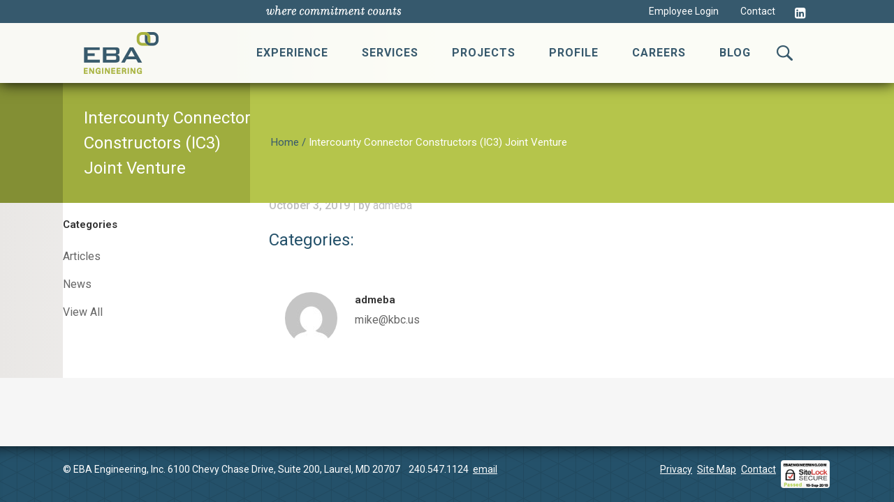

--- FILE ---
content_type: text/html; charset=UTF-8
request_url: https://ebaengineering.com/client/intercounty-connector-constructors-ic3-joint-venture/
body_size: 13719
content:
<!DOCTYPE html>
<html lang="en-US">
<head>
	<meta charset="UTF-8" />
	
				<meta name="viewport" content="width=device-width,initial-scale=1,user-scalable=no">
		            <link rel="shortcut icon" type="image/x-icon" href="https://ebaengineering.com/wp-content/uploads/2019/09/logonew-1.png">
            <link rel="apple-touch-icon" href="https://ebaengineering.com/wp-content/uploads/2019/09/logonew-1.png"/>
        
	<link rel="profile" href="http://gmpg.org/xfn/11" />
	<link rel="pingback" href="" />

	<meta name='robots' content='index, follow, max-image-preview:large, max-snippet:-1, max-video-preview:-1' />
	<style>img:is([sizes="auto" i], [sizes^="auto," i]) { contain-intrinsic-size: 3000px 1500px }</style>
	
	<title>Intercounty Connector Constructors (IC3) Joint Venture - EBA Engineering</title>
	<link rel="canonical" href="https://ebaengineering.com/client/intercounty-connector-constructors-ic3-joint-venture/" />
	<meta property="og:locale" content="en_US" />
	<meta property="og:type" content="article" />
	<meta property="og:title" content="Intercounty Connector Constructors (IC3) Joint Venture - EBA Engineering" />
	<meta property="og:url" content="https://ebaengineering.com/client/intercounty-connector-constructors-ic3-joint-venture/" />
	<meta property="og:site_name" content="EBA Engineering" />
	<meta property="article:modified_time" content="2019-10-03T07:49:00+00:00" />
	<meta name="twitter:card" content="summary_large_image" />
	<script type="application/ld+json" class="yoast-schema-graph">{"@context":"https://schema.org","@graph":[{"@type":"WebPage","@id":"https://ebaengineering.com/client/intercounty-connector-constructors-ic3-joint-venture/","url":"https://ebaengineering.com/client/intercounty-connector-constructors-ic3-joint-venture/","name":"Intercounty Connector Constructors (IC3) Joint Venture - EBA Engineering","isPartOf":{"@id":"https://ebaengineering.com/#website"},"datePublished":"2019-10-03T06:04:26+00:00","dateModified":"2019-10-03T07:49:00+00:00","breadcrumb":{"@id":"https://ebaengineering.com/client/intercounty-connector-constructors-ic3-joint-venture/#breadcrumb"},"inLanguage":"en-US","potentialAction":[{"@type":"ReadAction","target":["https://ebaengineering.com/client/intercounty-connector-constructors-ic3-joint-venture/"]}]},{"@type":"BreadcrumbList","@id":"https://ebaengineering.com/client/intercounty-connector-constructors-ic3-joint-venture/#breadcrumb","itemListElement":[{"@type":"ListItem","position":1,"name":"Home","item":"https://ebaengineering.com/"},{"@type":"ListItem","position":2,"name":"Clients","item":"https://ebaengineering.com/client/"},{"@type":"ListItem","position":3,"name":"Intercounty Connector Constructors (IC3) Joint Venture"}]},{"@type":"WebSite","@id":"https://ebaengineering.com/#website","url":"https://ebaengineering.com/","name":"EBA Engineering","description":"Engineering Firm, Laurel MD","potentialAction":[{"@type":"SearchAction","target":{"@type":"EntryPoint","urlTemplate":"https://ebaengineering.com/?s={search_term_string}"},"query-input":{"@type":"PropertyValueSpecification","valueRequired":true,"valueName":"search_term_string"}}],"inLanguage":"en-US"}]}</script>


<link rel='dns-prefetch' href='//maxcdn.bootstrapcdn.com' />
<link rel='dns-prefetch' href='//fonts.googleapis.com' />
<link rel="alternate" type="application/rss+xml" title="EBA Engineering &raquo; Feed" href="https://ebaengineering.com/feed/" />
		<!-- This site uses the Google Analytics by ExactMetrics plugin v8.11.1 - Using Analytics tracking - https://www.exactmetrics.com/ -->
		<!-- Note: ExactMetrics is not currently configured on this site. The site owner needs to authenticate with Google Analytics in the ExactMetrics settings panel. -->
					<!-- No tracking code set -->
				<!-- / Google Analytics by ExactMetrics -->
		<script type="text/javascript">
/* <![CDATA[ */
window._wpemojiSettings = {"baseUrl":"https:\/\/s.w.org\/images\/core\/emoji\/16.0.1\/72x72\/","ext":".png","svgUrl":"https:\/\/s.w.org\/images\/core\/emoji\/16.0.1\/svg\/","svgExt":".svg","source":{"concatemoji":"https:\/\/ebaengineering.com\/wp-includes\/js\/wp-emoji-release.min.js?ver=6.8.3"}};
/*! This file is auto-generated */
!function(s,n){var o,i,e;function c(e){try{var t={supportTests:e,timestamp:(new Date).valueOf()};sessionStorage.setItem(o,JSON.stringify(t))}catch(e){}}function p(e,t,n){e.clearRect(0,0,e.canvas.width,e.canvas.height),e.fillText(t,0,0);var t=new Uint32Array(e.getImageData(0,0,e.canvas.width,e.canvas.height).data),a=(e.clearRect(0,0,e.canvas.width,e.canvas.height),e.fillText(n,0,0),new Uint32Array(e.getImageData(0,0,e.canvas.width,e.canvas.height).data));return t.every(function(e,t){return e===a[t]})}function u(e,t){e.clearRect(0,0,e.canvas.width,e.canvas.height),e.fillText(t,0,0);for(var n=e.getImageData(16,16,1,1),a=0;a<n.data.length;a++)if(0!==n.data[a])return!1;return!0}function f(e,t,n,a){switch(t){case"flag":return n(e,"\ud83c\udff3\ufe0f\u200d\u26a7\ufe0f","\ud83c\udff3\ufe0f\u200b\u26a7\ufe0f")?!1:!n(e,"\ud83c\udde8\ud83c\uddf6","\ud83c\udde8\u200b\ud83c\uddf6")&&!n(e,"\ud83c\udff4\udb40\udc67\udb40\udc62\udb40\udc65\udb40\udc6e\udb40\udc67\udb40\udc7f","\ud83c\udff4\u200b\udb40\udc67\u200b\udb40\udc62\u200b\udb40\udc65\u200b\udb40\udc6e\u200b\udb40\udc67\u200b\udb40\udc7f");case"emoji":return!a(e,"\ud83e\udedf")}return!1}function g(e,t,n,a){var r="undefined"!=typeof WorkerGlobalScope&&self instanceof WorkerGlobalScope?new OffscreenCanvas(300,150):s.createElement("canvas"),o=r.getContext("2d",{willReadFrequently:!0}),i=(o.textBaseline="top",o.font="600 32px Arial",{});return e.forEach(function(e){i[e]=t(o,e,n,a)}),i}function t(e){var t=s.createElement("script");t.src=e,t.defer=!0,s.head.appendChild(t)}"undefined"!=typeof Promise&&(o="wpEmojiSettingsSupports",i=["flag","emoji"],n.supports={everything:!0,everythingExceptFlag:!0},e=new Promise(function(e){s.addEventListener("DOMContentLoaded",e,{once:!0})}),new Promise(function(t){var n=function(){try{var e=JSON.parse(sessionStorage.getItem(o));if("object"==typeof e&&"number"==typeof e.timestamp&&(new Date).valueOf()<e.timestamp+604800&&"object"==typeof e.supportTests)return e.supportTests}catch(e){}return null}();if(!n){if("undefined"!=typeof Worker&&"undefined"!=typeof OffscreenCanvas&&"undefined"!=typeof URL&&URL.createObjectURL&&"undefined"!=typeof Blob)try{var e="postMessage("+g.toString()+"("+[JSON.stringify(i),f.toString(),p.toString(),u.toString()].join(",")+"));",a=new Blob([e],{type:"text/javascript"}),r=new Worker(URL.createObjectURL(a),{name:"wpTestEmojiSupports"});return void(r.onmessage=function(e){c(n=e.data),r.terminate(),t(n)})}catch(e){}c(n=g(i,f,p,u))}t(n)}).then(function(e){for(var t in e)n.supports[t]=e[t],n.supports.everything=n.supports.everything&&n.supports[t],"flag"!==t&&(n.supports.everythingExceptFlag=n.supports.everythingExceptFlag&&n.supports[t]);n.supports.everythingExceptFlag=n.supports.everythingExceptFlag&&!n.supports.flag,n.DOMReady=!1,n.readyCallback=function(){n.DOMReady=!0}}).then(function(){return e}).then(function(){var e;n.supports.everything||(n.readyCallback(),(e=n.source||{}).concatemoji?t(e.concatemoji):e.wpemoji&&e.twemoji&&(t(e.twemoji),t(e.wpemoji)))}))}((window,document),window._wpemojiSettings);
/* ]]> */
</script>
<style id='wp-emoji-styles-inline-css' type='text/css'>

	img.wp-smiley, img.emoji {
		display: inline !important;
		border: none !important;
		box-shadow: none !important;
		height: 1em !important;
		width: 1em !important;
		margin: 0 0.07em !important;
		vertical-align: -0.1em !important;
		background: none !important;
		padding: 0 !important;
	}
</style>
<link rel='stylesheet' id='wp-block-library-css' href='https://ebaengineering.com/wp-includes/css/dist/block-library/style.min.css?ver=6.8.3' type='text/css' media='all' />
<style id='classic-theme-styles-inline-css' type='text/css'>
/*! This file is auto-generated */
.wp-block-button__link{color:#fff;background-color:#32373c;border-radius:9999px;box-shadow:none;text-decoration:none;padding:calc(.667em + 2px) calc(1.333em + 2px);font-size:1.125em}.wp-block-file__button{background:#32373c;color:#fff;text-decoration:none}
</style>
<link rel='stylesheet' id='wp-components-css' href='https://ebaengineering.com/wp-includes/css/dist/components/style.min.css?ver=6.8.3' type='text/css' media='all' />
<link rel='stylesheet' id='wp-preferences-css' href='https://ebaengineering.com/wp-includes/css/dist/preferences/style.min.css?ver=6.8.3' type='text/css' media='all' />
<link rel='stylesheet' id='wp-block-editor-css' href='https://ebaengineering.com/wp-includes/css/dist/block-editor/style.min.css?ver=6.8.3' type='text/css' media='all' />
<link rel='stylesheet' id='popup-maker-block-library-style-css' href='https://ebaengineering.com/wp-content/plugins/popup-maker/dist/packages/block-library-style.css?ver=dbea705cfafe089d65f1' type='text/css' media='all' />
<style id='global-styles-inline-css' type='text/css'>
:root{--wp--preset--aspect-ratio--square: 1;--wp--preset--aspect-ratio--4-3: 4/3;--wp--preset--aspect-ratio--3-4: 3/4;--wp--preset--aspect-ratio--3-2: 3/2;--wp--preset--aspect-ratio--2-3: 2/3;--wp--preset--aspect-ratio--16-9: 16/9;--wp--preset--aspect-ratio--9-16: 9/16;--wp--preset--color--black: #000000;--wp--preset--color--cyan-bluish-gray: #abb8c3;--wp--preset--color--white: #ffffff;--wp--preset--color--pale-pink: #f78da7;--wp--preset--color--vivid-red: #cf2e2e;--wp--preset--color--luminous-vivid-orange: #ff6900;--wp--preset--color--luminous-vivid-amber: #fcb900;--wp--preset--color--light-green-cyan: #7bdcb5;--wp--preset--color--vivid-green-cyan: #00d084;--wp--preset--color--pale-cyan-blue: #8ed1fc;--wp--preset--color--vivid-cyan-blue: #0693e3;--wp--preset--color--vivid-purple: #9b51e0;--wp--preset--gradient--vivid-cyan-blue-to-vivid-purple: linear-gradient(135deg,rgba(6,147,227,1) 0%,rgb(155,81,224) 100%);--wp--preset--gradient--light-green-cyan-to-vivid-green-cyan: linear-gradient(135deg,rgb(122,220,180) 0%,rgb(0,208,130) 100%);--wp--preset--gradient--luminous-vivid-amber-to-luminous-vivid-orange: linear-gradient(135deg,rgba(252,185,0,1) 0%,rgba(255,105,0,1) 100%);--wp--preset--gradient--luminous-vivid-orange-to-vivid-red: linear-gradient(135deg,rgba(255,105,0,1) 0%,rgb(207,46,46) 100%);--wp--preset--gradient--very-light-gray-to-cyan-bluish-gray: linear-gradient(135deg,rgb(238,238,238) 0%,rgb(169,184,195) 100%);--wp--preset--gradient--cool-to-warm-spectrum: linear-gradient(135deg,rgb(74,234,220) 0%,rgb(151,120,209) 20%,rgb(207,42,186) 40%,rgb(238,44,130) 60%,rgb(251,105,98) 80%,rgb(254,248,76) 100%);--wp--preset--gradient--blush-light-purple: linear-gradient(135deg,rgb(255,206,236) 0%,rgb(152,150,240) 100%);--wp--preset--gradient--blush-bordeaux: linear-gradient(135deg,rgb(254,205,165) 0%,rgb(254,45,45) 50%,rgb(107,0,62) 100%);--wp--preset--gradient--luminous-dusk: linear-gradient(135deg,rgb(255,203,112) 0%,rgb(199,81,192) 50%,rgb(65,88,208) 100%);--wp--preset--gradient--pale-ocean: linear-gradient(135deg,rgb(255,245,203) 0%,rgb(182,227,212) 50%,rgb(51,167,181) 100%);--wp--preset--gradient--electric-grass: linear-gradient(135deg,rgb(202,248,128) 0%,rgb(113,206,126) 100%);--wp--preset--gradient--midnight: linear-gradient(135deg,rgb(2,3,129) 0%,rgb(40,116,252) 100%);--wp--preset--font-size--small: 13px;--wp--preset--font-size--medium: 20px;--wp--preset--font-size--large: 36px;--wp--preset--font-size--x-large: 42px;--wp--preset--spacing--20: 0.44rem;--wp--preset--spacing--30: 0.67rem;--wp--preset--spacing--40: 1rem;--wp--preset--spacing--50: 1.5rem;--wp--preset--spacing--60: 2.25rem;--wp--preset--spacing--70: 3.38rem;--wp--preset--spacing--80: 5.06rem;--wp--preset--shadow--natural: 6px 6px 9px rgba(0, 0, 0, 0.2);--wp--preset--shadow--deep: 12px 12px 50px rgba(0, 0, 0, 0.4);--wp--preset--shadow--sharp: 6px 6px 0px rgba(0, 0, 0, 0.2);--wp--preset--shadow--outlined: 6px 6px 0px -3px rgba(255, 255, 255, 1), 6px 6px rgba(0, 0, 0, 1);--wp--preset--shadow--crisp: 6px 6px 0px rgba(0, 0, 0, 1);}:where(.is-layout-flex){gap: 0.5em;}:where(.is-layout-grid){gap: 0.5em;}body .is-layout-flex{display: flex;}.is-layout-flex{flex-wrap: wrap;align-items: center;}.is-layout-flex > :is(*, div){margin: 0;}body .is-layout-grid{display: grid;}.is-layout-grid > :is(*, div){margin: 0;}:where(.wp-block-columns.is-layout-flex){gap: 2em;}:where(.wp-block-columns.is-layout-grid){gap: 2em;}:where(.wp-block-post-template.is-layout-flex){gap: 1.25em;}:where(.wp-block-post-template.is-layout-grid){gap: 1.25em;}.has-black-color{color: var(--wp--preset--color--black) !important;}.has-cyan-bluish-gray-color{color: var(--wp--preset--color--cyan-bluish-gray) !important;}.has-white-color{color: var(--wp--preset--color--white) !important;}.has-pale-pink-color{color: var(--wp--preset--color--pale-pink) !important;}.has-vivid-red-color{color: var(--wp--preset--color--vivid-red) !important;}.has-luminous-vivid-orange-color{color: var(--wp--preset--color--luminous-vivid-orange) !important;}.has-luminous-vivid-amber-color{color: var(--wp--preset--color--luminous-vivid-amber) !important;}.has-light-green-cyan-color{color: var(--wp--preset--color--light-green-cyan) !important;}.has-vivid-green-cyan-color{color: var(--wp--preset--color--vivid-green-cyan) !important;}.has-pale-cyan-blue-color{color: var(--wp--preset--color--pale-cyan-blue) !important;}.has-vivid-cyan-blue-color{color: var(--wp--preset--color--vivid-cyan-blue) !important;}.has-vivid-purple-color{color: var(--wp--preset--color--vivid-purple) !important;}.has-black-background-color{background-color: var(--wp--preset--color--black) !important;}.has-cyan-bluish-gray-background-color{background-color: var(--wp--preset--color--cyan-bluish-gray) !important;}.has-white-background-color{background-color: var(--wp--preset--color--white) !important;}.has-pale-pink-background-color{background-color: var(--wp--preset--color--pale-pink) !important;}.has-vivid-red-background-color{background-color: var(--wp--preset--color--vivid-red) !important;}.has-luminous-vivid-orange-background-color{background-color: var(--wp--preset--color--luminous-vivid-orange) !important;}.has-luminous-vivid-amber-background-color{background-color: var(--wp--preset--color--luminous-vivid-amber) !important;}.has-light-green-cyan-background-color{background-color: var(--wp--preset--color--light-green-cyan) !important;}.has-vivid-green-cyan-background-color{background-color: var(--wp--preset--color--vivid-green-cyan) !important;}.has-pale-cyan-blue-background-color{background-color: var(--wp--preset--color--pale-cyan-blue) !important;}.has-vivid-cyan-blue-background-color{background-color: var(--wp--preset--color--vivid-cyan-blue) !important;}.has-vivid-purple-background-color{background-color: var(--wp--preset--color--vivid-purple) !important;}.has-black-border-color{border-color: var(--wp--preset--color--black) !important;}.has-cyan-bluish-gray-border-color{border-color: var(--wp--preset--color--cyan-bluish-gray) !important;}.has-white-border-color{border-color: var(--wp--preset--color--white) !important;}.has-pale-pink-border-color{border-color: var(--wp--preset--color--pale-pink) !important;}.has-vivid-red-border-color{border-color: var(--wp--preset--color--vivid-red) !important;}.has-luminous-vivid-orange-border-color{border-color: var(--wp--preset--color--luminous-vivid-orange) !important;}.has-luminous-vivid-amber-border-color{border-color: var(--wp--preset--color--luminous-vivid-amber) !important;}.has-light-green-cyan-border-color{border-color: var(--wp--preset--color--light-green-cyan) !important;}.has-vivid-green-cyan-border-color{border-color: var(--wp--preset--color--vivid-green-cyan) !important;}.has-pale-cyan-blue-border-color{border-color: var(--wp--preset--color--pale-cyan-blue) !important;}.has-vivid-cyan-blue-border-color{border-color: var(--wp--preset--color--vivid-cyan-blue) !important;}.has-vivid-purple-border-color{border-color: var(--wp--preset--color--vivid-purple) !important;}.has-vivid-cyan-blue-to-vivid-purple-gradient-background{background: var(--wp--preset--gradient--vivid-cyan-blue-to-vivid-purple) !important;}.has-light-green-cyan-to-vivid-green-cyan-gradient-background{background: var(--wp--preset--gradient--light-green-cyan-to-vivid-green-cyan) !important;}.has-luminous-vivid-amber-to-luminous-vivid-orange-gradient-background{background: var(--wp--preset--gradient--luminous-vivid-amber-to-luminous-vivid-orange) !important;}.has-luminous-vivid-orange-to-vivid-red-gradient-background{background: var(--wp--preset--gradient--luminous-vivid-orange-to-vivid-red) !important;}.has-very-light-gray-to-cyan-bluish-gray-gradient-background{background: var(--wp--preset--gradient--very-light-gray-to-cyan-bluish-gray) !important;}.has-cool-to-warm-spectrum-gradient-background{background: var(--wp--preset--gradient--cool-to-warm-spectrum) !important;}.has-blush-light-purple-gradient-background{background: var(--wp--preset--gradient--blush-light-purple) !important;}.has-blush-bordeaux-gradient-background{background: var(--wp--preset--gradient--blush-bordeaux) !important;}.has-luminous-dusk-gradient-background{background: var(--wp--preset--gradient--luminous-dusk) !important;}.has-pale-ocean-gradient-background{background: var(--wp--preset--gradient--pale-ocean) !important;}.has-electric-grass-gradient-background{background: var(--wp--preset--gradient--electric-grass) !important;}.has-midnight-gradient-background{background: var(--wp--preset--gradient--midnight) !important;}.has-small-font-size{font-size: var(--wp--preset--font-size--small) !important;}.has-medium-font-size{font-size: var(--wp--preset--font-size--medium) !important;}.has-large-font-size{font-size: var(--wp--preset--font-size--large) !important;}.has-x-large-font-size{font-size: var(--wp--preset--font-size--x-large) !important;}
:where(.wp-block-post-template.is-layout-flex){gap: 1.25em;}:where(.wp-block-post-template.is-layout-grid){gap: 1.25em;}
:where(.wp-block-columns.is-layout-flex){gap: 2em;}:where(.wp-block-columns.is-layout-grid){gap: 2em;}
:root :where(.wp-block-pullquote){font-size: 1.5em;line-height: 1.6;}
</style>
<link rel='stylesheet' id='plugin-upgrade-font-awesome-css' href='//maxcdn.bootstrapcdn.com/font-awesome/4.7.0/css/font-awesome.min.css?ver=6.8.3' type='text/css' media='all' />
<link rel='stylesheet' id='mediaelement-css' href='https://ebaengineering.com/wp-includes/js/mediaelement/mediaelementplayer-legacy.min.css?ver=4.2.17' type='text/css' media='all' />
<link rel='stylesheet' id='wp-mediaelement-css' href='https://ebaengineering.com/wp-includes/js/mediaelement/wp-mediaelement.min.css?ver=6.8.3' type='text/css' media='all' />
<link rel='stylesheet' id='bridge-default-style-css' href='https://ebaengineering.com/wp-content/themes/bridge/style.css?ver=6.8.3' type='text/css' media='all' />
<link rel='stylesheet' id='bridge-qode-font_awesome-css' href='https://ebaengineering.com/wp-content/themes/bridge/css/font-awesome/css/font-awesome.min.css?ver=6.8.3' type='text/css' media='all' />
<link rel='stylesheet' id='bridge-qode-font_elegant-css' href='https://ebaengineering.com/wp-content/themes/bridge/css/elegant-icons/style.min.css?ver=6.8.3' type='text/css' media='all' />
<link rel='stylesheet' id='bridge-qode-linea_icons-css' href='https://ebaengineering.com/wp-content/themes/bridge/css/linea-icons/style.css?ver=6.8.3' type='text/css' media='all' />
<link rel='stylesheet' id='bridge-qode-dripicons-css' href='https://ebaengineering.com/wp-content/themes/bridge/css/dripicons/dripicons.css?ver=6.8.3' type='text/css' media='all' />
<link rel='stylesheet' id='bridge-qode-kiko-css' href='https://ebaengineering.com/wp-content/themes/bridge/css/kiko/kiko-all.css?ver=6.8.3' type='text/css' media='all' />
<link rel='stylesheet' id='bridge-qode-font_awesome_5-css' href='https://ebaengineering.com/wp-content/themes/bridge/css/font-awesome-5/css/font-awesome-5.min.css?ver=6.8.3' type='text/css' media='all' />
<link rel='stylesheet' id='bridge-stylesheet-css' href='https://ebaengineering.com/wp-content/themes/bridge/css/stylesheet.min.css?ver=6.8.3' type='text/css' media='all' />
<style id='bridge-stylesheet-inline-css' type='text/css'>
   .postid-1511.disabled_footer_top .footer_top_holder, .postid-1511.disabled_footer_bottom .footer_bottom_holder { display: none;}


</style>
<link rel='stylesheet' id='bridge-print-css' href='https://ebaengineering.com/wp-content/themes/bridge/css/print.css?ver=6.8.3' type='text/css' media='all' />
<link rel='stylesheet' id='bridge-style-dynamic-css' href='https://ebaengineering.com/wp-content/themes/bridge/css/style_dynamic_callback.php?ver=6.8.3' type='text/css' media='all' />
<link rel='stylesheet' id='bridge-responsive-css' href='https://ebaengineering.com/wp-content/themes/bridge/css/responsive.min.css?ver=6.8.3' type='text/css' media='all' />
<link rel='stylesheet' id='bridge-style-dynamic-responsive-css' href='https://ebaengineering.com/wp-content/themes/bridge/css/style_dynamic_responsive_callback.php?ver=6.8.3' type='text/css' media='all' />
<style id='bridge-style-dynamic-responsive-inline-css' type='text/css'>
.hidden_nav {
    display: none;
}
</style>
<link rel='stylesheet' id='js_composer_front-css' href='https://ebaengineering.com/wp-content/plugins/js_composer/assets/css/js_composer.min.css?ver=8.6.1' type='text/css' media='all' />
<link rel='stylesheet' id='bridge-style-handle-google-fonts-css' href='https://fonts.googleapis.com/css?family=Raleway%3A100%2C200%2C300%2C400%2C500%2C600%2C700%2C800%2C900%2C100italic%2C300italic%2C400italic%2C700italic%7CRoboto%3A100%2C200%2C300%2C400%2C500%2C600%2C700%2C800%2C900%2C100italic%2C300italic%2C400italic%2C700italic&#038;subset=latin%2Clatin-ext&#038;ver=1.0.0' type='text/css' media='all' />
<link rel='stylesheet' id='bridge-core-dashboard-style-css' href='https://ebaengineering.com/wp-content/plugins/bridge-core/modules/core-dashboard/assets/css/core-dashboard.min.css?ver=6.8.3' type='text/css' media='all' />
<link rel='stylesheet' id='tablepress-default-css' href='https://ebaengineering.com/wp-content/plugins/tablepress/css/build/default.css?ver=3.2.6' type='text/css' media='all' />
<link rel='stylesheet' id='bridge-childstyle-css' href='https://ebaengineering.com/wp-content/themes/bridge-child/style.css?ver=6.8.3' type='text/css' media='all' />
<script type="text/javascript" src="https://ebaengineering.com/wp-includes/js/jquery/jquery.min.js?ver=3.7.1" id="jquery-core-js"></script>
<script type="text/javascript" src="https://ebaengineering.com/wp-includes/js/jquery/jquery-migrate.min.js?ver=3.4.1" id="jquery-migrate-js"></script>
<script type="text/javascript" id="custom-js-js-extra">
/* <![CDATA[ */
var ajax_object = {"ajax_url":"https:\/\/ebaengineering.com\/wp-admin\/admin-ajax.php","we_value":"1234"};
/* ]]> */
</script>
<script type="text/javascript" src="https://ebaengineering.com/wp-content/themes/bridge-child/js/custom_js.js?ver=6.8.3" id="custom-js-js"></script>
<script></script><link rel="https://api.w.org/" href="https://ebaengineering.com/wp-json/" /><link rel="alternate" title="JSON" type="application/json" href="https://ebaengineering.com/wp-json/wp/v2/client/1511" /><link rel="EditURI" type="application/rsd+xml" title="RSD" href="https://ebaengineering.com/xmlrpc.php?rsd" />
<link rel='shortlink' href='https://ebaengineering.com/?p=1511' />
<link rel="alternate" title="oEmbed (JSON)" type="application/json+oembed" href="https://ebaengineering.com/wp-json/oembed/1.0/embed?url=https%3A%2F%2Febaengineering.com%2Fclient%2Fintercounty-connector-constructors-ic3-joint-venture%2F" />
<link rel="alternate" title="oEmbed (XML)" type="text/xml+oembed" href="https://ebaengineering.com/wp-json/oembed/1.0/embed?url=https%3A%2F%2Febaengineering.com%2Fclient%2Fintercounty-connector-constructors-ic3-joint-venture%2F&#038;format=xml" />

		<!-- GA Google Analytics @ https://m0n.co/ga -->
		<script async src="https://www.googletagmanager.com/gtag/js?id=G-BNG45SLPGX"></script>
		<script>
			window.dataLayer = window.dataLayer || [];
			function gtag(){dataLayer.push(arguments);}
			gtag('js', new Date());
			gtag('config', 'G-BNG45SLPGX');
		</script>

	<meta name="generator" content="Powered by WPBakery Page Builder - drag and drop page builder for WordPress."/>
<meta name="generator" content="Powered by Slider Revolution 6.7.37 - responsive, Mobile-Friendly Slider Plugin for WordPress with comfortable drag and drop interface." />
<script>function setREVStartSize(e){
			//window.requestAnimationFrame(function() {
				window.RSIW = window.RSIW===undefined ? window.innerWidth : window.RSIW;
				window.RSIH = window.RSIH===undefined ? window.innerHeight : window.RSIH;
				try {
					var pw = document.getElementById(e.c).parentNode.offsetWidth,
						newh;
					pw = pw===0 || isNaN(pw) || (e.l=="fullwidth" || e.layout=="fullwidth") ? window.RSIW : pw;
					e.tabw = e.tabw===undefined ? 0 : parseInt(e.tabw);
					e.thumbw = e.thumbw===undefined ? 0 : parseInt(e.thumbw);
					e.tabh = e.tabh===undefined ? 0 : parseInt(e.tabh);
					e.thumbh = e.thumbh===undefined ? 0 : parseInt(e.thumbh);
					e.tabhide = e.tabhide===undefined ? 0 : parseInt(e.tabhide);
					e.thumbhide = e.thumbhide===undefined ? 0 : parseInt(e.thumbhide);
					e.mh = e.mh===undefined || e.mh=="" || e.mh==="auto" ? 0 : parseInt(e.mh,0);
					if(e.layout==="fullscreen" || e.l==="fullscreen")
						newh = Math.max(e.mh,window.RSIH);
					else{
						e.gw = Array.isArray(e.gw) ? e.gw : [e.gw];
						for (var i in e.rl) if (e.gw[i]===undefined || e.gw[i]===0) e.gw[i] = e.gw[i-1];
						e.gh = e.el===undefined || e.el==="" || (Array.isArray(e.el) && e.el.length==0)? e.gh : e.el;
						e.gh = Array.isArray(e.gh) ? e.gh : [e.gh];
						for (var i in e.rl) if (e.gh[i]===undefined || e.gh[i]===0) e.gh[i] = e.gh[i-1];
											
						var nl = new Array(e.rl.length),
							ix = 0,
							sl;
						e.tabw = e.tabhide>=pw ? 0 : e.tabw;
						e.thumbw = e.thumbhide>=pw ? 0 : e.thumbw;
						e.tabh = e.tabhide>=pw ? 0 : e.tabh;
						e.thumbh = e.thumbhide>=pw ? 0 : e.thumbh;
						for (var i in e.rl) nl[i] = e.rl[i]<window.RSIW ? 0 : e.rl[i];
						sl = nl[0];
						for (var i in nl) if (sl>nl[i] && nl[i]>0) { sl = nl[i]; ix=i;}
						var m = pw>(e.gw[ix]+e.tabw+e.thumbw) ? 1 : (pw-(e.tabw+e.thumbw)) / (e.gw[ix]);
						newh =  (e.gh[ix] * m) + (e.tabh + e.thumbh);
					}
					var el = document.getElementById(e.c);
					if (el!==null && el) el.style.height = newh+"px";
					el = document.getElementById(e.c+"_wrapper");
					if (el!==null && el) {
						el.style.height = newh+"px";
						el.style.display = "block";
					}
				} catch(e){
					console.log("Failure at Presize of Slider:" + e)
				}
			//});
		  };</script>
		<style type="text/css" id="wp-custom-css">
			
header #nav-menu-item-1651 .inner, header #nav-menu-item-1651 .second .inner ul {
min-height: 235px !important;
}
#nav-menu-item-1651 .inner ul {
	padding-top: 30px !important;
}
#nav-menu-item-1651 .inner ul li a span {
	display: block;
	height: 15px !important;
}
nav.main_menu {
    position: absolute !important;
}		</style>
		<noscript><style> .wpb_animate_when_almost_visible { opacity: 1; }</style></noscript></head>

<body class="wp-singular client-template-default single single-client postid-1511 wp-theme-bridge wp-child-theme-bridge-child bridge-core-3.3.4.4  qode-child-theme-ver-1.0.0 qode-theme-ver-30.8.8.4 qode-theme-bridge disabled_footer_bottom qode_header_in_grid wpb-js-composer js-comp-ver-8.6.1 vc_responsive" itemscope itemtype="http://schema.org/WebPage">




<div class="wrapper">
	<div class="wrapper_inner">

    
		<!-- Google Analytics start -->
					<script>
				var _gaq = _gaq || [];
				_gaq.push(['_setAccount', 'UA-143666881-1']);
				_gaq.push(['_trackPageview']);

				(function() {
					var ga = document.createElement('script'); ga.type = 'text/javascript'; ga.async = true;
					ga.src = ('https:' == document.location.protocol ? 'https://ssl' : 'http://www') + '.google-analytics.com/ga.js';
					var s = document.getElementsByTagName('script')[0]; s.parentNode.insertBefore(ga, s);
				})();
			</script>
				<!-- Google Analytics end -->

		
	<header class=" has_top scroll_header_top_area  fixed scrolled_not_transparent page_header">
	<div class="header_inner clearfix">
		
<form role="search" action="https://ebaengineering.com/" class="qode_search_form_3" method="get">
	    <div class="container">
        <div class="container_inner clearfix">
							                <div class="form_holder_outer">
                    <div class="form_holder">

                        <input type="text" placeholder="Search" name="s" class="qode_search_field" autocomplete="off" />
                        <div class="qode_search_close">
                            <a href="#">
								<i class="qode_icon_font_awesome fa fa-times " ></i>                            </a>
                        </div>
                    </div>
                </div>
								        </div>
    </div>
</form>		<div class="header_top_bottom_holder">
				<div class="header_top clearfix" style='background-color:rgba(54, 89, 109, 0.95);' >
				<div class="container">
			<div class="container_inner clearfix">
														<div class="left">
						<div class="inner">
													</div>
					</div>
					<div class="right">
						<div class="inner">
							<div class="header-widget widget_text header-right-widget">			<div class="textwidget"><div class="top_outr"><img decoding="async" class="aligncenter size-full wp-image-68" src="https://ebaengineering.com/wp-content/uploads/2019/09/EBA-tagline_0.png" alt="" width="211" height="33" /></div>
</div>
		</div><div class="header-widget widget_nav_menu header-right-widget"><div class="menu-header-top-menu-container"><ul id="menu-header-top-menu" class="menu"><li id="menu-item-69" class="menu-item menu-item-type-custom menu-item-object-custom menu-item-69"><a href="https://ebaengineeringinc.sharepoint.com/">Employee Login</a></li>
<li id="menu-item-71" class="menu-item menu-item-type-custom menu-item-object-custom menu-item-71"><a href="https://ebaengineering.com/contact/">Contact</a></li>
</ul></div></div><span class='q_social_icon_holder normal_social' data-color=#FFFFFF ><a itemprop='url' href='https://www.linkedin.com/company/eba-engineering' target='_blank'><i class="qode_icon_font_awesome fa fa-linkedin-square  simple_social" style="color: #FFFFFF;margin: 10px 0px 0px 10px;font-size: 18px;" ></i></a></span>						</div>
					</div>
													</div>
		</div>
		</div>

			<div class="header_bottom clearfix" style=' background-color:rgba(255, 255, 255, 0.95);' >
								<div class="container">
					<div class="container_inner clearfix">
																				<div class="header_inner_left">
																	<div class="mobile_menu_button">
		<span>
			<i class="qode_icon_font_awesome fa fa-bars " ></i>		</span>
	</div>
								<div class="logo_wrapper" >
	<div class="q_logo">
		<a itemprop="url" href="https://ebaengineering.com/" >
             <img itemprop="image" class="normal" src="https://ebaengineering.com/wp-content/uploads/2019/09/logonew.png" alt="Logo"> 			 <img itemprop="image" class="light" src="https://ebaengineering.com/wp-content/uploads/2019/09/logonew.png" alt="Logo"/> 			 <img itemprop="image" class="dark" src="https://ebaengineering.com/wp-content/uploads/2019/09/logonew.png" alt="Logo"/> 			 <img itemprop="image" class="sticky" src="https://ebaengineering.com/wp-content/uploads/2019/09/logonew.png" alt="Logo"/> 			 <img itemprop="image" class="mobile" src="https://ebaengineering.com/wp-content/uploads/2019/09/logonew.png" alt="Logo"/> 					</a>
	</div>
	</div>															</div>
															<div class="header_inner_right">
									<div class="side_menu_button_wrapper right">
																														<div class="side_menu_button">
												<a class="search_button search_covers_header normal" href="javascript:void(0)">
		<i class="qode_icon_font_awesome fa fa-search " ></i>	</a>

																							
										</div>
									</div>
								</div>
							
							
							<nav class="main_menu drop_down right">
								<ul id="menu-header-menu" class=""><li id="nav-menu-item-1650" class="menu-item menu-item-type-custom menu-item-object-custom menu-item-has-children  has_sub narrow"><a href="https://ebaengineering.com/experience/overview/" class=""><i class="menu_icon blank fa"></i><span>Experience</span><span class="plus"></span></a>
<div class="second"><div class="inner"><ul>
	<li id="nav-menu-item-346" class="menu-item menu-item-type-post_type menu-item-object-page "><a href="https://ebaengineering.com/experience/overview/" class=""><i class="menu_icon blank fa"></i><span>Overview</span><span class="plus"></span></a></li>
	<li id="nav-menu-item-347" class="menu-item menu-item-type-post_type menu-item-object-page "><a href="https://ebaengineering.com/experience/markets-served/" class=""><i class="menu_icon blank fa"></i><span>Markets</span><span class="plus"></span></a></li>
	<li id="nav-menu-item-422" class="menu-item menu-item-type-post_type menu-item-object-page "><a href="https://ebaengineering.com/sectors/" class=""><i class="menu_icon blank fa"></i><span>Sectors</span><span class="plus"></span></a></li>
	<li id="nav-menu-item-1433" class="menu-item menu-item-type-post_type menu-item-object-page "><a href="https://ebaengineering.com/clients/" class=""><i class="menu_icon blank fa"></i><span>Clients</span><span class="plus"></span></a></li>
	<li id="nav-menu-item-438" class="menu-item menu-item-type-post_type menu-item-object-page "><a href="https://ebaengineering.com/awards/" class=""><i class="menu_icon blank fa"></i><span>Awards</span><span class="plus"></span></a></li>
</ul></div></div>
</li>
<li id="nav-menu-item-1651" class="menu-item menu-item-type-custom menu-item-object-custom menu-item-has-children  has_sub narrow"><a href="https://ebaengineering.com/services/overview/" class=""><i class="menu_icon blank fa"></i><span>Services</span><span class="plus"></span></a>
<div class="second"><div class="inner"><ul>
	<li id="nav-menu-item-486" class="menu-item menu-item-type-post_type menu-item-object-page "><a href="https://ebaengineering.com/services/asset-management/" class=""><i class="menu_icon blank fa"></i><span>Asset Management</span><span class="plus"></span></a></li>
	<li id="nav-menu-item-3151" class="menu-item menu-item-type-post_type menu-item-object-page "><a href="https://ebaengineering.com/services/bim-services/" class=""><i class="menu_icon blank fa"></i><span>BIM Services</span><span class="plus"></span></a></li>
	<li id="nav-menu-item-494" class="menu-item menu-item-type-post_type menu-item-object-page "><a href="https://ebaengineering.com/services/civil-engineering/" class=""><i class="menu_icon blank fa"></i><span>Civil/Site Engineering</span><span class="plus"></span></a></li>
	<li id="nav-menu-item-501" class="menu-item menu-item-type-post_type menu-item-object-page "><a href="https://ebaengineering.com/services/construction-management/" class=""><i class="menu_icon blank fa"></i><span>Construction Management and Inspection</span><span class="plus"></span></a></li>
	<li id="nav-menu-item-775" class="menu-item menu-item-type-post_type menu-item-object-page "><a href="https://ebaengineering.com/services/construction-materials-testing/" class=""><i class="menu_icon blank fa"></i><span>Construction Materials Testing</span><span class="plus"></span></a></li>
	<li id="nav-menu-item-777" class="menu-item menu-item-type-post_type menu-item-object-page "><a href="https://ebaengineering.com/services/geospatial/" class=""><i class="menu_icon blank fa"></i><span>Geospatial Technologies</span><span class="plus"></span></a></li>
	<li id="nav-menu-item-776" class="menu-item menu-item-type-post_type menu-item-object-page "><a href="https://ebaengineering.com/services/geotechnical-engineering-and-laboratory-testing/" class=""><i class="menu_icon blank fa"></i><span>Geotechnical Engineering and Laboratory Testing</span><span class="plus"></span></a></li>
	<li id="nav-menu-item-774" class="menu-item menu-item-type-post_type menu-item-object-page "><a href="https://ebaengineering.com/services/structural-engineering/" class=""><i class="menu_icon blank fa"></i><span>Structural Engineering</span><span class="plus"></span></a></li>
	<li id="nav-menu-item-772" class="menu-item menu-item-type-post_type menu-item-object-page "><a href="https://ebaengineering.com/services/transportation-engineering/" class=""><i class="menu_icon blank fa"></i><span>Transportation Engineering</span><span class="plus"></span></a></li>
	<li id="nav-menu-item-770" class="menu-item menu-item-type-post_type menu-item-object-page "><a href="https://ebaengineering.com/services/water-systems-engineering/" class=""><i class="menu_icon blank fa"></i><span>Water Systems Engineering</span><span class="plus"></span></a></li>
</ul></div></div>
</li>
<li id="nav-menu-item-1266" class="menu-item menu-item-type-post_type menu-item-object-page  narrow"><a href="https://ebaengineering.com/projects/" class=""><i class="menu_icon blank fa"></i><span>Projects</span><span class="plus"></span></a></li>
<li id="nav-menu-item-830" class="menu-item menu-item-type-post_type menu-item-object-page menu-item-has-children  has_sub narrow"><a href="https://ebaengineering.com/profile/why-eba/" class=""><i class="menu_icon blank fa"></i><span>Profile</span><span class="plus"></span></a>
<div class="second"><div class="inner"><ul>
	<li id="nav-menu-item-839" class="menu-item menu-item-type-post_type menu-item-object-page "><a href="https://ebaengineering.com/profile/mbe-status/" class=""><i class="menu_icon blank fa"></i><span>MBE Certifications</span><span class="plus"></span></a></li>
	<li id="nav-menu-item-842" class="menu-item menu-item-type-post_type menu-item-object-page "><a href="https://ebaengineering.com/profile/history/" class=""><i class="menu_icon blank fa"></i><span>History</span><span class="plus"></span></a></li>
	<li id="nav-menu-item-875" class="menu-item menu-item-type-post_type menu-item-object-page "><a href="https://ebaengineering.com/profile/leadership/" class=""><i class="menu_icon blank fa"></i><span>Leadership</span><span class="plus"></span></a></li>
	<li id="nav-menu-item-2239" class="menu-item menu-item-type-post_type menu-item-object-page "><a href="https://ebaengineering.com/profile/associates/" class=""><i class="menu_icon blank fa"></i><span>Associates</span><span class="plus"></span></a></li>
	<li id="nav-menu-item-1103" class="menu-item menu-item-type-post_type menu-item-object-page "><a href="https://ebaengineering.com/contact/" class=""><i class="menu_icon blank fa"></i><span>Office Locations</span><span class="plus"></span></a></li>
	<li id="nav-menu-item-1469" class="menu-item menu-item-type-post_type menu-item-object-page "><a href="https://ebaengineering.com/profile/department-contacts/" class=""><i class="menu_icon blank fa"></i><span>Department Contacts</span><span class="plus"></span></a></li>
</ul></div></div>
</li>
<li id="nav-menu-item-1030" class="menu-item menu-item-type-post_type menu-item-object-page menu-item-has-children  has_sub narrow"><a href="https://ebaengineering.com/careers/working-eba/" class=""><i class="menu_icon blank fa"></i><span>Careers</span><span class="plus"></span></a>
<div class="second"><div class="inner"><ul>
	<li id="nav-menu-item-1073" class="menu-item menu-item-type-post_type menu-item-object-page "><a href="https://ebaengineering.com/careers/working-eba/" class=""><i class="menu_icon blank fa"></i><span>Working at EBA</span><span class="plus"></span></a></li>
	<li id="nav-menu-item-1072" class="menu-item menu-item-type-post_type menu-item-object-page "><a href="https://ebaengineering.com/careers/benefits/" class=""><i class="menu_icon blank fa"></i><span>Benefits</span><span class="plus"></span></a></li>
	<li id="nav-menu-item-1074" class="menu-item menu-item-type-custom menu-item-object-custom "><a target="_blank" href="https://ebaengineering.applicantpro.com/jobs/" class=""><i class="menu_icon blank fa"></i><span>Open Positions</span><span class="plus"></span></a></li>
</ul></div></div>
</li>
<li id="nav-menu-item-1130" class="menu-item menu-item-type-post_type menu-item-object-page  narrow"><a href="https://ebaengineering.com/news-blog/" class=""><i class="menu_icon blank fa"></i><span>Blog</span><span class="plus"></span></a></li>
</ul>							</nav>
														<nav class="mobile_menu">
	<ul id="menu-header-menu-1" class=""><li id="mobile-menu-item-1650" class="menu-item menu-item-type-custom menu-item-object-custom menu-item-has-children  has_sub"><a href="https://ebaengineering.com/experience/overview/" class=""><span>Experience</span></a><span class="mobile_arrow"><i class="fa fa-angle-right"></i><i class="fa fa-angle-down"></i></span>
<ul class="sub_menu">
	<li id="mobile-menu-item-346" class="menu-item menu-item-type-post_type menu-item-object-page "><a href="https://ebaengineering.com/experience/overview/" class=""><span>Overview</span></a><span class="mobile_arrow"><i class="fa fa-angle-right"></i><i class="fa fa-angle-down"></i></span></li>
	<li id="mobile-menu-item-347" class="menu-item menu-item-type-post_type menu-item-object-page "><a href="https://ebaengineering.com/experience/markets-served/" class=""><span>Markets</span></a><span class="mobile_arrow"><i class="fa fa-angle-right"></i><i class="fa fa-angle-down"></i></span></li>
	<li id="mobile-menu-item-422" class="menu-item menu-item-type-post_type menu-item-object-page "><a href="https://ebaengineering.com/sectors/" class=""><span>Sectors</span></a><span class="mobile_arrow"><i class="fa fa-angle-right"></i><i class="fa fa-angle-down"></i></span></li>
	<li id="mobile-menu-item-1433" class="menu-item menu-item-type-post_type menu-item-object-page "><a href="https://ebaengineering.com/clients/" class=""><span>Clients</span></a><span class="mobile_arrow"><i class="fa fa-angle-right"></i><i class="fa fa-angle-down"></i></span></li>
	<li id="mobile-menu-item-438" class="menu-item menu-item-type-post_type menu-item-object-page "><a href="https://ebaengineering.com/awards/" class=""><span>Awards</span></a><span class="mobile_arrow"><i class="fa fa-angle-right"></i><i class="fa fa-angle-down"></i></span></li>
</ul>
</li>
<li id="mobile-menu-item-1651" class="menu-item menu-item-type-custom menu-item-object-custom menu-item-has-children  has_sub"><a href="https://ebaengineering.com/services/overview/" class=""><span>Services</span></a><span class="mobile_arrow"><i class="fa fa-angle-right"></i><i class="fa fa-angle-down"></i></span>
<ul class="sub_menu">
	<li id="mobile-menu-item-486" class="menu-item menu-item-type-post_type menu-item-object-page "><a href="https://ebaengineering.com/services/asset-management/" class=""><span>Asset Management</span></a><span class="mobile_arrow"><i class="fa fa-angle-right"></i><i class="fa fa-angle-down"></i></span></li>
	<li id="mobile-menu-item-3151" class="menu-item menu-item-type-post_type menu-item-object-page "><a href="https://ebaengineering.com/services/bim-services/" class=""><span>BIM Services</span></a><span class="mobile_arrow"><i class="fa fa-angle-right"></i><i class="fa fa-angle-down"></i></span></li>
	<li id="mobile-menu-item-494" class="menu-item menu-item-type-post_type menu-item-object-page "><a href="https://ebaengineering.com/services/civil-engineering/" class=""><span>Civil/Site Engineering</span></a><span class="mobile_arrow"><i class="fa fa-angle-right"></i><i class="fa fa-angle-down"></i></span></li>
	<li id="mobile-menu-item-501" class="menu-item menu-item-type-post_type menu-item-object-page "><a href="https://ebaengineering.com/services/construction-management/" class=""><span>Construction Management and Inspection</span></a><span class="mobile_arrow"><i class="fa fa-angle-right"></i><i class="fa fa-angle-down"></i></span></li>
	<li id="mobile-menu-item-775" class="menu-item menu-item-type-post_type menu-item-object-page "><a href="https://ebaengineering.com/services/construction-materials-testing/" class=""><span>Construction Materials Testing</span></a><span class="mobile_arrow"><i class="fa fa-angle-right"></i><i class="fa fa-angle-down"></i></span></li>
	<li id="mobile-menu-item-777" class="menu-item menu-item-type-post_type menu-item-object-page "><a href="https://ebaengineering.com/services/geospatial/" class=""><span>Geospatial Technologies</span></a><span class="mobile_arrow"><i class="fa fa-angle-right"></i><i class="fa fa-angle-down"></i></span></li>
	<li id="mobile-menu-item-776" class="menu-item menu-item-type-post_type menu-item-object-page "><a href="https://ebaengineering.com/services/geotechnical-engineering-and-laboratory-testing/" class=""><span>Geotechnical Engineering and Laboratory Testing</span></a><span class="mobile_arrow"><i class="fa fa-angle-right"></i><i class="fa fa-angle-down"></i></span></li>
	<li id="mobile-menu-item-774" class="menu-item menu-item-type-post_type menu-item-object-page "><a href="https://ebaengineering.com/services/structural-engineering/" class=""><span>Structural Engineering</span></a><span class="mobile_arrow"><i class="fa fa-angle-right"></i><i class="fa fa-angle-down"></i></span></li>
	<li id="mobile-menu-item-772" class="menu-item menu-item-type-post_type menu-item-object-page "><a href="https://ebaengineering.com/services/transportation-engineering/" class=""><span>Transportation Engineering</span></a><span class="mobile_arrow"><i class="fa fa-angle-right"></i><i class="fa fa-angle-down"></i></span></li>
	<li id="mobile-menu-item-770" class="menu-item menu-item-type-post_type menu-item-object-page "><a href="https://ebaengineering.com/services/water-systems-engineering/" class=""><span>Water Systems Engineering</span></a><span class="mobile_arrow"><i class="fa fa-angle-right"></i><i class="fa fa-angle-down"></i></span></li>
</ul>
</li>
<li id="mobile-menu-item-1266" class="menu-item menu-item-type-post_type menu-item-object-page "><a href="https://ebaengineering.com/projects/" class=""><span>Projects</span></a><span class="mobile_arrow"><i class="fa fa-angle-right"></i><i class="fa fa-angle-down"></i></span></li>
<li id="mobile-menu-item-830" class="menu-item menu-item-type-post_type menu-item-object-page menu-item-has-children  has_sub"><a href="https://ebaengineering.com/profile/why-eba/" class=""><span>Profile</span></a><span class="mobile_arrow"><i class="fa fa-angle-right"></i><i class="fa fa-angle-down"></i></span>
<ul class="sub_menu">
	<li id="mobile-menu-item-839" class="menu-item menu-item-type-post_type menu-item-object-page "><a href="https://ebaengineering.com/profile/mbe-status/" class=""><span>MBE Certifications</span></a><span class="mobile_arrow"><i class="fa fa-angle-right"></i><i class="fa fa-angle-down"></i></span></li>
	<li id="mobile-menu-item-842" class="menu-item menu-item-type-post_type menu-item-object-page "><a href="https://ebaengineering.com/profile/history/" class=""><span>History</span></a><span class="mobile_arrow"><i class="fa fa-angle-right"></i><i class="fa fa-angle-down"></i></span></li>
	<li id="mobile-menu-item-875" class="menu-item menu-item-type-post_type menu-item-object-page "><a href="https://ebaengineering.com/profile/leadership/" class=""><span>Leadership</span></a><span class="mobile_arrow"><i class="fa fa-angle-right"></i><i class="fa fa-angle-down"></i></span></li>
	<li id="mobile-menu-item-2239" class="menu-item menu-item-type-post_type menu-item-object-page "><a href="https://ebaengineering.com/profile/associates/" class=""><span>Associates</span></a><span class="mobile_arrow"><i class="fa fa-angle-right"></i><i class="fa fa-angle-down"></i></span></li>
	<li id="mobile-menu-item-1103" class="menu-item menu-item-type-post_type menu-item-object-page "><a href="https://ebaengineering.com/contact/" class=""><span>Office Locations</span></a><span class="mobile_arrow"><i class="fa fa-angle-right"></i><i class="fa fa-angle-down"></i></span></li>
	<li id="mobile-menu-item-1469" class="menu-item menu-item-type-post_type menu-item-object-page "><a href="https://ebaengineering.com/profile/department-contacts/" class=""><span>Department Contacts</span></a><span class="mobile_arrow"><i class="fa fa-angle-right"></i><i class="fa fa-angle-down"></i></span></li>
</ul>
</li>
<li id="mobile-menu-item-1030" class="menu-item menu-item-type-post_type menu-item-object-page menu-item-has-children  has_sub"><a href="https://ebaengineering.com/careers/working-eba/" class=""><span>Careers</span></a><span class="mobile_arrow"><i class="fa fa-angle-right"></i><i class="fa fa-angle-down"></i></span>
<ul class="sub_menu">
	<li id="mobile-menu-item-1073" class="menu-item menu-item-type-post_type menu-item-object-page "><a href="https://ebaengineering.com/careers/working-eba/" class=""><span>Working at EBA</span></a><span class="mobile_arrow"><i class="fa fa-angle-right"></i><i class="fa fa-angle-down"></i></span></li>
	<li id="mobile-menu-item-1072" class="menu-item menu-item-type-post_type menu-item-object-page "><a href="https://ebaengineering.com/careers/benefits/" class=""><span>Benefits</span></a><span class="mobile_arrow"><i class="fa fa-angle-right"></i><i class="fa fa-angle-down"></i></span></li>
	<li id="mobile-menu-item-1074" class="menu-item menu-item-type-custom menu-item-object-custom "><a target="_blank" href="https://ebaengineering.applicantpro.com/jobs/" class=""><span>Open Positions</span></a><span class="mobile_arrow"><i class="fa fa-angle-right"></i><i class="fa fa-angle-down"></i></span></li>
</ul>
</li>
<li id="mobile-menu-item-1130" class="menu-item menu-item-type-post_type menu-item-object-page "><a href="https://ebaengineering.com/news-blog/" class=""><span>Blog</span></a><span class="mobile_arrow"><i class="fa fa-angle-right"></i><i class="fa fa-angle-down"></i></span></li>
</ul></nav>																				</div>
					</div>
									</div>
			</div>
		</div>
</header>	<a id="back_to_top" href="#">
        <span class="fa-stack">
            <i class="qode_icon_font_awesome fa fa-arrow-up " ></i>        </span>
	</a>
	
	
    
    	
    
    <div class="content ">
        <div class="content_inner  ">
    
		<div class="title_outer title_without_animation"    data-height="219">
		<div class="title title_size_medium  position_left " style="height:219px;">
			<div class="image not_responsive"></div>
										<div class="title_holder"  style="padding-top:119px;height:100px;">
					<div class="container">
						<div class="container_inner clearfix">
								<div class="title_subtitle_holder" >
                                                                																												<h1 data-val="1" ><span>Intercounty Connector Constructors (IC3) Joint Venture</span></h1>
																										
																												<div class="breadcrumb" > <div class="breadcrumbs"><div itemprop="breadcrumb" class="breadcrumbs_inner"><a href="https://ebaengineering.com/">Home</a><span class="delimiter">&nbsp;/&nbsp;</span><span class="current">Intercounty Connector Constructors (IC3) Joint Venture</span></div></div></div>
																										                                                            </div>
						</div>
					</div>
				</div>
								</div>
			</div>
										<div class="container grad_contnr">
														<div class="container_inner default_template_holder deflt_grad_inners" >
																	
								<div class="two_columns_25_75 background_color_sidebar grid2 clearfix">
									<div class="column1"> 
											<div class="column_inner">
		<aside class="sidebar">
							
			<div id="text-10" class="widget widget_text posts_holder">			<div class="textwidget"><div class="feed_outr">
<div class="feed_btn_outr"><a href="https://ebaengineering.com/feed/"><span class="subscribe-button">SUBSCRIBE</span></a></div>
</div>
</div>
		</div><div id="categories-4" class="widget widget_categories posts_holder"><h5>Categories</h5>
			<ul>
					<li class="cat-item cat-item-2"><a href="https://ebaengineering.com/category/articles/">Articles</a>
</li>
	<li class="cat-item cat-item-3"><a href="https://ebaengineering.com/category/news/">News</a>
</li>
	<li class="cat-item cat-item-1"><a href="https://ebaengineering.com/category/view-all/">View All</a>
</li>
			</ul>

			</div>		</aside>
	</div>
									</div>
									<div class="column2">
														
										<div class="column_inner">
											<div class="blog_single blog_holder">
														<article id="post-1511" class="post-1511 client type-client status-publish hentry">
			<div class="post_content_holder">
				<div class="post_text">
					<div class="post_text_inner">
						<h1 itemprop="name" class="entry_title">Intercounty Connector Constructors (IC3) Joint Venture</h1>
						<div class="post_info">
							<span class="time">October 3, 2019</span>
							|                            <span class="post_author">
								by								<a itemprop="author" class="post_author_link" href="https://ebaengineering.com/author/admeba/">admeba</a>
							</span>
						</div>
						<div class="post_img">
													</div>
						<div class="post_cont">
													</div>
						<div class="post_cat">
							<h3>Categories:</h3> <span></span>
						</div>
					</div>
				</div>
			</div>
		
	    		<div class="author_description">
		<div class="author_description_inner">
			<div class="image">
				<img alt='' src='https://secure.gravatar.com/avatar/6e9190b78b5f5eff2629e5b3dc4bed5fa8c94d25662cbff6a8ac2e48b14c78f8?s=75&#038;d=mm&#038;r=g' srcset='https://secure.gravatar.com/avatar/6e9190b78b5f5eff2629e5b3dc4bed5fa8c94d25662cbff6a8ac2e48b14c78f8?s=150&#038;d=mm&#038;r=g 2x' class='avatar avatar-75 photo' height='75' width='75' decoding='async'/>			</div>
			<div class="author_text_holder">
				<h5 class="author_name vcard author">
				<span class="fu">
				admeba			    </span>
				</h5>
				<span class="author_email">mike@kbc.us</span>
							</div>
		</div>
	</div>
</article>											</div>
											 
										</div>
									</div>	
									
								</div>
											</div>
                                 </div>
	


		
	</div>
</div>



	<footer >
		<div class="footer_inner clearfix">
				<div class="footer_top_holder">
            			<div class="footer_top">
								<div class="container">
					<div class="container_inner">
																	<div class="two_columns_50_50 clearfix">
								<div class="column1 footer_col1">
									<div class="column_inner">
										<div id="text-3" class="widget widget_text">			<div class="textwidget"><p><span class="footer_break1">© EBA Engineering, Inc. </span> <span class="footer_break2">6100 Chevy Chase Drive, Suite 200, Laurel, MD 20707 &nbsp; &nbsp;</span>240.547.1124 &nbsp;<a style="text-decoration: underline" href="mailto:eba@ebaengineering.com">email</a></p>
</div>
		</div>									</div>
								</div>
								<div class="column2 footer_col2">
									<div class="column_inner">
										<div id="text-4" class="widget widget_text">			<div class="textwidget"><ul class="fotr_menu">
<li class="first leaf"><a title="Privacy Policy" href="https://ebaengineering.com/privacy/">Privacy</a></li>
<li class="leaf"><a title="Site Map" href="#">Site Map</a></li>
<li class="leaf"><a href="https://ebaengineering.com/contact/">Contact</a></li>
<li class="leaf secur">
<img loading="lazy" decoding="async" class="alignnone size-full wp-image-80" src="https://ebaengineering.com/wp-content/uploads/2019/09/ebaengineering.png" alt="" width="70" height="56" />
</li>
</ul>
</div>
		</div>									</div>
								</div>
							</div>
															</div>
				</div>
							</div>
					</div>
							<div class="footer_bottom_holder">
                									<div class="footer_bottom">
							</div>
								</div>
				</div>
	</footer>
		
</div>
</div>

		<script>
			window.RS_MODULES = window.RS_MODULES || {};
			window.RS_MODULES.modules = window.RS_MODULES.modules || {};
			window.RS_MODULES.waiting = window.RS_MODULES.waiting || [];
			window.RS_MODULES.defered = true;
			window.RS_MODULES.moduleWaiting = window.RS_MODULES.moduleWaiting || {};
			window.RS_MODULES.type = 'compiled';
		</script>
		<script type="speculationrules">
{"prefetch":[{"source":"document","where":{"and":[{"href_matches":"\/*"},{"not":{"href_matches":["\/wp-*.php","\/wp-admin\/*","\/wp-content\/uploads\/*","\/wp-content\/*","\/wp-content\/plugins\/*","\/wp-content\/themes\/bridge-child\/*","\/wp-content\/themes\/bridge\/*","\/*\\?(.+)"]}},{"not":{"selector_matches":"a[rel~=\"nofollow\"]"}},{"not":{"selector_matches":".no-prefetch, .no-prefetch a"}}]},"eagerness":"conservative"}]}
</script>
<link rel='stylesheet' id='rs-plugin-settings-css' href='//ebaengineering.com/wp-content/plugins/revslider/sr6/assets/css/rs6.css?ver=6.7.37' type='text/css' media='all' />
<style id='rs-plugin-settings-inline-css' type='text/css'>
#rs-demo-id {}
</style>
<script type="text/javascript" src="//ebaengineering.com/wp-content/plugins/revslider/sr6/assets/js/rbtools.min.js?ver=6.7.37" defer async id="tp-tools-js"></script>
<script type="text/javascript" src="//ebaengineering.com/wp-content/plugins/revslider/sr6/assets/js/rs6.min.js?ver=6.7.37" defer async id="revmin-js"></script>
<script type="text/javascript" src="https://ebaengineering.com/wp-includes/js/jquery/ui/core.min.js?ver=1.13.3" id="jquery-ui-core-js"></script>
<script type="text/javascript" src="https://ebaengineering.com/wp-includes/js/jquery/ui/accordion.min.js?ver=1.13.3" id="jquery-ui-accordion-js"></script>
<script type="text/javascript" src="https://ebaengineering.com/wp-includes/js/jquery/ui/menu.min.js?ver=1.13.3" id="jquery-ui-menu-js"></script>
<script type="text/javascript" src="https://ebaengineering.com/wp-includes/js/dist/dom-ready.min.js?ver=f77871ff7694fffea381" id="wp-dom-ready-js"></script>
<script type="text/javascript" src="https://ebaengineering.com/wp-includes/js/dist/hooks.min.js?ver=4d63a3d491d11ffd8ac6" id="wp-hooks-js"></script>
<script type="text/javascript" src="https://ebaengineering.com/wp-includes/js/dist/i18n.min.js?ver=5e580eb46a90c2b997e6" id="wp-i18n-js"></script>
<script type="text/javascript" id="wp-i18n-js-after">
/* <![CDATA[ */
wp.i18n.setLocaleData( { 'text direction\u0004ltr': [ 'ltr' ] } );
/* ]]> */
</script>
<script type="text/javascript" src="https://ebaengineering.com/wp-includes/js/dist/a11y.min.js?ver=3156534cc54473497e14" id="wp-a11y-js"></script>
<script type="text/javascript" src="https://ebaengineering.com/wp-includes/js/jquery/ui/autocomplete.min.js?ver=1.13.3" id="jquery-ui-autocomplete-js"></script>
<script type="text/javascript" src="https://ebaengineering.com/wp-includes/js/jquery/ui/controlgroup.min.js?ver=1.13.3" id="jquery-ui-controlgroup-js"></script>
<script type="text/javascript" src="https://ebaengineering.com/wp-includes/js/jquery/ui/checkboxradio.min.js?ver=1.13.3" id="jquery-ui-checkboxradio-js"></script>
<script type="text/javascript" src="https://ebaengineering.com/wp-includes/js/jquery/ui/button.min.js?ver=1.13.3" id="jquery-ui-button-js"></script>
<script type="text/javascript" src="https://ebaengineering.com/wp-includes/js/jquery/ui/datepicker.min.js?ver=1.13.3" id="jquery-ui-datepicker-js"></script>
<script type="text/javascript" id="jquery-ui-datepicker-js-after">
/* <![CDATA[ */
jQuery(function(jQuery){jQuery.datepicker.setDefaults({"closeText":"Close","currentText":"Today","monthNames":["January","February","March","April","May","June","July","August","September","October","November","December"],"monthNamesShort":["Jan","Feb","Mar","Apr","May","Jun","Jul","Aug","Sep","Oct","Nov","Dec"],"nextText":"Next","prevText":"Previous","dayNames":["Sunday","Monday","Tuesday","Wednesday","Thursday","Friday","Saturday"],"dayNamesShort":["Sun","Mon","Tue","Wed","Thu","Fri","Sat"],"dayNamesMin":["S","M","T","W","T","F","S"],"dateFormat":"MM d, yy","firstDay":1,"isRTL":false});});
/* ]]> */
</script>
<script type="text/javascript" src="https://ebaengineering.com/wp-includes/js/jquery/ui/mouse.min.js?ver=1.13.3" id="jquery-ui-mouse-js"></script>
<script type="text/javascript" src="https://ebaengineering.com/wp-includes/js/jquery/ui/resizable.min.js?ver=1.13.3" id="jquery-ui-resizable-js"></script>
<script type="text/javascript" src="https://ebaengineering.com/wp-includes/js/jquery/ui/draggable.min.js?ver=1.13.3" id="jquery-ui-draggable-js"></script>
<script type="text/javascript" src="https://ebaengineering.com/wp-includes/js/jquery/ui/dialog.min.js?ver=1.13.3" id="jquery-ui-dialog-js"></script>
<script type="text/javascript" src="https://ebaengineering.com/wp-includes/js/jquery/ui/droppable.min.js?ver=1.13.3" id="jquery-ui-droppable-js"></script>
<script type="text/javascript" src="https://ebaengineering.com/wp-includes/js/jquery/ui/progressbar.min.js?ver=1.13.3" id="jquery-ui-progressbar-js"></script>
<script type="text/javascript" src="https://ebaengineering.com/wp-includes/js/jquery/ui/selectable.min.js?ver=1.13.3" id="jquery-ui-selectable-js"></script>
<script type="text/javascript" src="https://ebaengineering.com/wp-includes/js/jquery/ui/sortable.min.js?ver=1.13.3" id="jquery-ui-sortable-js"></script>
<script type="text/javascript" src="https://ebaengineering.com/wp-includes/js/jquery/ui/slider.min.js?ver=1.13.3" id="jquery-ui-slider-js"></script>
<script type="text/javascript" src="https://ebaengineering.com/wp-includes/js/jquery/ui/spinner.min.js?ver=1.13.3" id="jquery-ui-spinner-js"></script>
<script type="text/javascript" src="https://ebaengineering.com/wp-includes/js/jquery/ui/tooltip.min.js?ver=1.13.3" id="jquery-ui-tooltip-js"></script>
<script type="text/javascript" src="https://ebaengineering.com/wp-includes/js/jquery/ui/tabs.min.js?ver=1.13.3" id="jquery-ui-tabs-js"></script>
<script type="text/javascript" src="https://ebaengineering.com/wp-includes/js/jquery/ui/effect.min.js?ver=1.13.3" id="jquery-effects-core-js"></script>
<script type="text/javascript" src="https://ebaengineering.com/wp-includes/js/jquery/ui/effect-blind.min.js?ver=1.13.3" id="jquery-effects-blind-js"></script>
<script type="text/javascript" src="https://ebaengineering.com/wp-includes/js/jquery/ui/effect-bounce.min.js?ver=1.13.3" id="jquery-effects-bounce-js"></script>
<script type="text/javascript" src="https://ebaengineering.com/wp-includes/js/jquery/ui/effect-clip.min.js?ver=1.13.3" id="jquery-effects-clip-js"></script>
<script type="text/javascript" src="https://ebaengineering.com/wp-includes/js/jquery/ui/effect-drop.min.js?ver=1.13.3" id="jquery-effects-drop-js"></script>
<script type="text/javascript" src="https://ebaengineering.com/wp-includes/js/jquery/ui/effect-explode.min.js?ver=1.13.3" id="jquery-effects-explode-js"></script>
<script type="text/javascript" src="https://ebaengineering.com/wp-includes/js/jquery/ui/effect-fade.min.js?ver=1.13.3" id="jquery-effects-fade-js"></script>
<script type="text/javascript" src="https://ebaengineering.com/wp-includes/js/jquery/ui/effect-fold.min.js?ver=1.13.3" id="jquery-effects-fold-js"></script>
<script type="text/javascript" src="https://ebaengineering.com/wp-includes/js/jquery/ui/effect-highlight.min.js?ver=1.13.3" id="jquery-effects-highlight-js"></script>
<script type="text/javascript" src="https://ebaengineering.com/wp-includes/js/jquery/ui/effect-pulsate.min.js?ver=1.13.3" id="jquery-effects-pulsate-js"></script>
<script type="text/javascript" src="https://ebaengineering.com/wp-includes/js/jquery/ui/effect-size.min.js?ver=1.13.3" id="jquery-effects-size-js"></script>
<script type="text/javascript" src="https://ebaengineering.com/wp-includes/js/jquery/ui/effect-scale.min.js?ver=1.13.3" id="jquery-effects-scale-js"></script>
<script type="text/javascript" src="https://ebaengineering.com/wp-includes/js/jquery/ui/effect-shake.min.js?ver=1.13.3" id="jquery-effects-shake-js"></script>
<script type="text/javascript" src="https://ebaengineering.com/wp-includes/js/jquery/ui/effect-slide.min.js?ver=1.13.3" id="jquery-effects-slide-js"></script>
<script type="text/javascript" src="https://ebaengineering.com/wp-includes/js/jquery/ui/effect-transfer.min.js?ver=1.13.3" id="jquery-effects-transfer-js"></script>
<script type="text/javascript" src="https://ebaengineering.com/wp-content/themes/bridge/js/plugins/doubletaptogo.js?ver=6.8.3" id="doubleTapToGo-js"></script>
<script type="text/javascript" src="https://ebaengineering.com/wp-content/themes/bridge/js/plugins/modernizr.min.js?ver=6.8.3" id="modernizr-js"></script>
<script type="text/javascript" src="https://ebaengineering.com/wp-content/themes/bridge/js/plugins/jquery.appear.js?ver=6.8.3" id="appear-js"></script>
<script type="text/javascript" src="https://ebaengineering.com/wp-includes/js/hoverIntent.min.js?ver=1.10.2" id="hoverIntent-js"></script>
<script type="text/javascript" src="https://ebaengineering.com/wp-content/themes/bridge/js/plugins/jquery.prettyPhoto.js?ver=6.8.3" id="prettyphoto-js"></script>
<script type="text/javascript" id="mediaelement-core-js-before">
/* <![CDATA[ */
var mejsL10n = {"language":"en","strings":{"mejs.download-file":"Download File","mejs.install-flash":"You are using a browser that does not have Flash player enabled or installed. Please turn on your Flash player plugin or download the latest version from https:\/\/get.adobe.com\/flashplayer\/","mejs.fullscreen":"Fullscreen","mejs.play":"Play","mejs.pause":"Pause","mejs.time-slider":"Time Slider","mejs.time-help-text":"Use Left\/Right Arrow keys to advance one second, Up\/Down arrows to advance ten seconds.","mejs.live-broadcast":"Live Broadcast","mejs.volume-help-text":"Use Up\/Down Arrow keys to increase or decrease volume.","mejs.unmute":"Unmute","mejs.mute":"Mute","mejs.volume-slider":"Volume Slider","mejs.video-player":"Video Player","mejs.audio-player":"Audio Player","mejs.captions-subtitles":"Captions\/Subtitles","mejs.captions-chapters":"Chapters","mejs.none":"None","mejs.afrikaans":"Afrikaans","mejs.albanian":"Albanian","mejs.arabic":"Arabic","mejs.belarusian":"Belarusian","mejs.bulgarian":"Bulgarian","mejs.catalan":"Catalan","mejs.chinese":"Chinese","mejs.chinese-simplified":"Chinese (Simplified)","mejs.chinese-traditional":"Chinese (Traditional)","mejs.croatian":"Croatian","mejs.czech":"Czech","mejs.danish":"Danish","mejs.dutch":"Dutch","mejs.english":"English","mejs.estonian":"Estonian","mejs.filipino":"Filipino","mejs.finnish":"Finnish","mejs.french":"French","mejs.galician":"Galician","mejs.german":"German","mejs.greek":"Greek","mejs.haitian-creole":"Haitian Creole","mejs.hebrew":"Hebrew","mejs.hindi":"Hindi","mejs.hungarian":"Hungarian","mejs.icelandic":"Icelandic","mejs.indonesian":"Indonesian","mejs.irish":"Irish","mejs.italian":"Italian","mejs.japanese":"Japanese","mejs.korean":"Korean","mejs.latvian":"Latvian","mejs.lithuanian":"Lithuanian","mejs.macedonian":"Macedonian","mejs.malay":"Malay","mejs.maltese":"Maltese","mejs.norwegian":"Norwegian","mejs.persian":"Persian","mejs.polish":"Polish","mejs.portuguese":"Portuguese","mejs.romanian":"Romanian","mejs.russian":"Russian","mejs.serbian":"Serbian","mejs.slovak":"Slovak","mejs.slovenian":"Slovenian","mejs.spanish":"Spanish","mejs.swahili":"Swahili","mejs.swedish":"Swedish","mejs.tagalog":"Tagalog","mejs.thai":"Thai","mejs.turkish":"Turkish","mejs.ukrainian":"Ukrainian","mejs.vietnamese":"Vietnamese","mejs.welsh":"Welsh","mejs.yiddish":"Yiddish"}};
/* ]]> */
</script>
<script type="text/javascript" src="https://ebaengineering.com/wp-includes/js/mediaelement/mediaelement-and-player.min.js?ver=4.2.17" id="mediaelement-core-js"></script>
<script type="text/javascript" src="https://ebaengineering.com/wp-includes/js/mediaelement/mediaelement-migrate.min.js?ver=6.8.3" id="mediaelement-migrate-js"></script>
<script type="text/javascript" id="mediaelement-js-extra">
/* <![CDATA[ */
var _wpmejsSettings = {"pluginPath":"\/wp-includes\/js\/mediaelement\/","classPrefix":"mejs-","stretching":"responsive","audioShortcodeLibrary":"mediaelement","videoShortcodeLibrary":"mediaelement"};
/* ]]> */
</script>
<script type="text/javascript" src="https://ebaengineering.com/wp-includes/js/mediaelement/wp-mediaelement.min.js?ver=6.8.3" id="wp-mediaelement-js"></script>
<script type="text/javascript" src="https://ebaengineering.com/wp-content/themes/bridge/js/plugins/jquery.waitforimages.js?ver=6.8.3" id="waitforimages-js"></script>
<script type="text/javascript" src="https://ebaengineering.com/wp-includes/js/jquery/jquery.form.min.js?ver=4.3.0" id="jquery-form-js"></script>
<script type="text/javascript" src="https://ebaengineering.com/wp-content/themes/bridge/js/plugins/waypoints.min.js?ver=6.8.3" id="waypoints-js"></script>
<script type="text/javascript" src="https://ebaengineering.com/wp-content/themes/bridge/js/plugins/jquery.easing.1.3.js?ver=6.8.3" id="easing-js"></script>
<script type="text/javascript" src="https://ebaengineering.com/wp-content/themes/bridge/js/plugins/jquery.mousewheel.min.js?ver=6.8.3" id="mousewheel-js"></script>
<script type="text/javascript" src="https://ebaengineering.com/wp-content/themes/bridge/js/plugins/jquery.isotope.min.js?ver=6.8.3" id="isotope-js"></script>
<script type="text/javascript" src="https://ebaengineering.com/wp-content/themes/bridge/js/plugins/skrollr.js?ver=6.8.3" id="skrollr-js"></script>
<script type="text/javascript" src="https://ebaengineering.com/wp-content/themes/bridge/js/default_dynamic_callback.php?ver=6.8.3" id="bridge-default-dynamic-js"></script>
<script type="text/javascript" id="bridge-default-js-extra">
/* <![CDATA[ */
var QodeAdminAjax = {"ajaxurl":"https:\/\/ebaengineering.com\/wp-admin\/admin-ajax.php"};
var qodeGlobalVars = {"vars":{"qodeAddingToCartLabel":"Adding to Cart...","page_scroll_amount_for_sticky":"","commentSentLabel":"Comment has been sent!"}};
/* ]]> */
</script>
<script type="text/javascript" src="https://ebaengineering.com/wp-content/themes/bridge/js/default.min.js?ver=6.8.3" id="bridge-default-js"></script>
<script type="text/javascript" id="bridge-default-js-after">
/* <![CDATA[ */
$j(window).bind("load", function() {
	var tslides = $j('.slide').not( ".clone" ).length;
	if(tslides<=1)
	{
	  $j('ul.flex-direction-nav').addClass('hidden_nav');
	}
});
$j( document ).ready(function() {
	$j('a[href^="https://"], a[href^="https://"]').not('a[href*=ebaengineering]').attr('target','_blank');
});
/* ]]> */
</script>
<script type="text/javascript" src="https://ebaengineering.com/wp-content/plugins/js_composer/assets/js/dist/js_composer_front.min.js?ver=8.6.1" id="wpb_composer_front_js-js"></script>
<script></script></body>
</html>	

--- FILE ---
content_type: text/css
request_url: https://ebaengineering.com/wp-content/themes/bridge-child/style.css?ver=6.8.3
body_size: 9720
content:
/*
Theme Name: Bridge Child
Theme URI: http://demo.qodeinteractive.com/bridge/
Description: A child theme of Bridge Theme
Author: Qode Interactive
Author URI: http://www.qodethemes.com/
Version: 1.0.0
Template: bridge
*/
@import url("../bridge/style.css");

@font-face {
  font-family: 'Georgia';
  src: url('fonts/Georgia.eot?#iefix') format('embedded-opentype'),  url('fonts/Georgia.woff') format('woff'), url('fonts/Georgia.ttf')  format('truetype'), url('fonts/Georgia.svg#Georgia') format('svg');
  font-weight: normal;
  font-style: normal;
}
body .header_bottom.clearfix {
    -moz-box-shadow: 0 0 20px 0 #000;
    -webkit-box-shadow: 0 0 20px 0 #000;
    box-shadow: 0 0 20px 0 #000;
}
body .header_top.clearfix {
    background: #36596d !important;
}
body .header_top .aligncenter {
    margin: 0px auto;
}
body .header_top p {
    padding: 0px;
    margin: 0px;
}
body .header_top .header-widget.widget_nav_menu ul.menu li a, body .header_top .header-widget.widget_nav_menu {
    color: #fff;
    font-size: 14px;
    font-weight: 400;
}
.header_top .top_outr {
    position: absolute;
    right: 29%;
    left: 0;
}
body .content p
{
	margin-bottom:30px !important
}
body .content a:hover
{
	text-decoration:underline;
	color: #cc6600;
}
.breadcrumb .current
{
	color:#fff !important;
}
.content .title_holder {
    background: -moz-linear-gradient(left,#838f34,#838f34,#B5C54B,#B5C54B,#B5C54B);
    background: -o-linear-gradient(left,#838f34,#838f34,#B5C54B,#B5C54B,#B5C54B);
    background: -webkit-linear-gradient(left,#838f34,#838f34,#B5C54B,#B5C54B,#B5C54B);
    background: linear-gradient(to right,#838f34,#838f34,#B5C54B,#B5C54B,#B5C54B);
}
.highlighted_section {
    box-shadow: 0 6px 10px -2px #C3C3C3;
    background-color: #f2f2f2;
	margin-bottom: 50px !important;
}
.cust_nav_section .custom-control-nav {
    padding: 0;
    margin-top: 0;
    margin-bottom: 0;
    list-style: none;
}
.cust_nav_section .custom-controls {
    width: 100%;
    margin: 0 auto;
    max-width: 1045px;
}
.cust_nav_section .custom-control-nav li:first-child {
    padding-left: 0;
    border-right: 1px solid #9fad3e;
}
.cust_nav_section .custom-control-nav li {
    padding: 16px 0;
    line-height: normal;
    width: 33.2%;
    border-bottom: 4px solid #9fad3e;
    text-align: center;
    display: inline-block;
    background: #fff;
    cursor: pointer;
    float: left;
    margin: 0;
    overflow: hidden;
    position: relative;
}
.cust_nav_section .custom-control-nav li:last-child {
    padding-left: 0 !important;
    border-right: none !important;
    border-left: 1px solid #9fad3e !important;
}
.cust_nav_section .custom-control-nav li:hover {
    border-bottom: 4px solid rgba(159,173,62,0.95);
}
.cust_nav_section .custom-control-nav li:hover::before {
    opacity: 1;
    bottom: 0;
}
.cust_nav_section .custom-control-nav li:hover::before {
    opacity: 1;
    bottom: 0;
}
.cust_nav_section .custom-control-nav li::before {
    bottom: -8px;
    background: rgba(159,173,62,0.95);
    content: "";
    height: 8px;
    left: 0;
    opacity: 0;
    position: absolute;
    right: 0;
    transition: bottom 0.3s,opacity 0.3s;
    -webkit-transition: bottom 0.3s,opacity 0.3s;
    -moz-transition: bottom 0.3s,opacity 0.3s;
    -ms-transition: bottom 0.3s,opacity 0.3s;
    -o-transition: bottom 0.3s,opacity 0.3s;
}
.cust_nav_section .custom-control-nav li.flex-active:after, .cust_nav_section .custom-control-nav li:hover:after {
    content: "";
    position: absolute;
    top: 0px;
    left: 47%;
    border-left: 12px solid transparent;
    border-right: 12px solid transparent;
    border-top: 12px solid #a6b34c;
    -moz-border-top-colors: #a6b34c;
    -moz-border-bottom-colors: transparent;
    -moz-border-right-colors: transparent;
    -moz-border-left-colors: transparent;
}
.block_space .section_inner_margin {
    padding: 0px 110px !important;
}
body a.qbutton.default {
    text-transform: uppercase;
    background-color: #cc6600;
    font-size: 16px;
    padding: 10px 20px;
    color: #fff;
    text-decoration: none;
    height: auto !important;
    line-height: normal;
    border-radius: 0px;
    border: none;
    margin-top: 8px;
}
body a.qbutton.default:hover
{
    background-color: #a45404;
	color: #fff;
}
.cust_nav_section .custom-control-nav li a:hover
{
	color:#cc6600;
}
.cust_nav_section .custom-control-nav li a {
    text-transform: uppercase;
    font-weight: 700;
}
.post_sec .art_post .latest_post {
   background-color: #335365 !important;
    padding: 25px 25px 35px !important;
    padding-top: 26px !important;
	min-height: 226px;
    position: relative;
    overflow: hidden;
}
.post_sec .art_post .latest_post:after {
    content: '';
    position: absolute;
    top: 0;
    right: 0;
    -moz-border-bottom-colors: #95c0d0;
    border-bottom: 30px solid #95c0d0;
    border-right: 30px solid #fff;
}
.post_sec .qode-advanced-tabs .qode-advanced-tab-container {
    padding: 30px 0px 0px;
}
body .post_sec .art_post .date {
    color: #95c0d0;
    text-transform: uppercase;
    font-weight: 700;
}
.post_sec .latest_post_title {
    font-size: 24px;
    line-height: 36px;
    text-transform: none;
    font-weight: 400;
}
.post_sec .latest_post_title a
{
	color:#fff;
	pointer-events: none;
}
.post_sec .art_post .post_more a.qbutton.small:hover
{
	background:none;
	text-decoration:underline;
	color: #95c0d0;
}
.post_sec .art_post .post_more a.qbutton.small {
    border: none;
    text-transform: uppercase;
	border:none;
    color: #95c0d0;
    font-weight: 700;
    font-size: 16px;
	line-height:27px;
	height:auto;
    padding: 0px;
    letter-spacing: 0px;
    margin-top: 30px;
}
.post_sec .post_more {
    position: absolute;
    bottom: 25px;
}
body .post_sec .nws_post .date {
    color: #37596d;
    text-transform: uppercase;
    font-weight: 700;
}
.post_sec .nws_post .post_more a.qbutton.small:hover
{
	background:none;
	text-decoration:underline;
	color: #ffcc33;
}
.post_sec .nws_post .post_more a.qbutton.small {
    border: none;
    text-transform: uppercase;
	border:none;
    color: #ffcc33;
    font-weight: 700;
    font-size: 16px;
	line-height:27px;
	height:auto;
    padding: 0px;
    letter-spacing: 0px;
    margin-top: 30px;
}
.post_sec .nws_post .latest_post:after
{
	content: '';
    position: absolute;
    top: 0;
    right: 0;
    -moz-border-bottom-colors: #838f34;
    border-bottom: 30px solid #838f34;
    border-right: 30px solid #fff;
}
.post_sec .nws_post .latest_post {
   background-color: #a6b34c !important;
    padding: 25px !important;
    padding-top: 26px !important;
	min-height: 226px;
    position: relative;
    overflow: hidden;
}
.post_sec .qode-advanced-tabs .qode-advanced-tabs-nav li {
    background: none;
}
.post_sec .qode-advanced-tabs .qode-advanced-tabs-nav li a
{
	color: #999;
	padding: 0px;
	font-weight: 700;
    font-size: 16px;
    letter-spacing: 0px;
}
.post_sec .qode-advanced-tabs.qode-advanced-horizontal-tab .qode-advanced-tabs-nav li.ui-state-active a
{
	color: #cc6600;
}
.post_sec .qode-advanced-tabs .qode-advanced-tabs-nav {
    border-bottom: 1px solid #c3c3c3;
    padding-bottom: 5px;
    line-height: 27px;
}
.post_sec .qode-advanced-tabs.qode-advanced-horizontal-tab .qode-advanced-tabs-nav li
{
	width: auto;
    display: inline-block;
    margin-right: 15px;
}
.post_sec .qode-advanced-tabs.qode-advanced-horizontal-tab .qode-advanced-tabs-nav li:last-child {
    border-left: 1px solid #c3c3c3;
    padding-left: 22px;
}
body .cube_sec
{
	background-size: auto;
}
.cube_sec .q_elements_holder.two_columns .q_elements_item {
    width: 48.8%;
    margin-right: 20px !important;
	display: inline-block;
}
.cube_sec .q_elements_holder.two_columns .q_elements_item:last-child
{
	margin-right: 0px !important;
}
.cube_sec a.qbutton.default {
    margin-bottom: 27px;
}
.cube_sec .chops {
    margin-bottom: 17px;
}
a.search_button .fa {
    display: none;
}
.header_bottom nav.main_menu ul li a
{
	padding:0px 24px;
}
.header_bottom a.search_button
{
	background:url(images/search-glass.png) no-repeat 2px center !important;
	width: 30px !important;
	padding: 10px 0 0 8px;
}
.header_bottom a.search_button:hover
{
	color: #37596d;
}
body .footer_top_holder {
    background-size: auto;
    background-position: 0 0;
    background-repeat: repeat;
    -webkit-box-shadow: inset 0 20px 20px -20px rgba(0,0,0,0.8);
    -moz-box-shadow: inset 0 20px 20px -20px rgba(0,0,0,0.8);
    box-shadow: inset 0 20px 20px -20px rgba(0,0,0,0.8);
    position: relative;
}
body .footer_top {
    padding: 20px 0px;
}
body .footer_top_holder .two_columns_50_50>.column1 {
    width: 62%;
}
body .footer_top_holder .two_columns_50_50>.column2
{
	width: 38%;
}
body .footer_top_holder span.fimg a {
    vertical-align: middle;
    margin-left: 10px;
}
body .footer_top_holder p {
    margin: 0px;
}
.fotr_menu {
    text-align: right;
}
.fotr_menu li {
    display: inline-block;
    padding-left: 2px;
    padding-right: 2px;
	vertical-align: top;
}
.fotr_menu li a {
    text-decoration: underline;
}
.grad_contnr
{
	background-image: linear-gradient(to right,#e9e7e5,white 50%) !important;
}
.grad_contnr_inner .section_inner, .deflt_grad_inners
{
	background:#fff;
}
.clent_page #menu-experience-page-menu {
    list-style: none;
    padding: 0px;
}
.grad_contnr_inner .wpb_widgetised_column li, .clent_page #menu-experience-page-menu li {
    border-bottom: 1px solid #cccccc;
    padding: 15px 0px 15px 30px;
	margin:0px;
}
.grad_contnr_inner .wpb_widgetised_column li a, .clent_page #menu-experience-page-menu li a {
    color: #37596D !important;
}
.grad_contnr_inner .wpb_widgetised_column li a:hover, .clent_page #menu-experience-page-menu li a:hover
{
	text-decoration:none;
	color: #cc6600 !important;
}
.grad_contnr_inner .wpb_widgetised_column .current_page_item a, .clent_page #menu-experience-page-menu .current_page_item a  {
    color: #cc6600 !important;
	text-decoration: none;
}
.grad_contnr_inner .wpb_widgetised_column .current_page_item .sub-menu li a, .grad_contnr_inner .wpb_widgetised_column .current_page_parent .sub-menu li a
{
	color:#37596D!important;
	line-height:35px;
}
.grad_contnr_inner .wpb_widgetised_column .current_page_parent .sub-menu li.current_page_item a
{
	color: #cc6600 !important;
}
.grad_contnr_inner .wpb_widgetised_column li:first-child, .clent_page #menu-experience-page-menu li:first-child{
    padding-top: 44px;
}
body .testimonial_text_inner p {
    margin: 0px !important;
    font-family: 'Georgia';
    text-align: left;
}
html body .testimonial_author {
    text-align: center !important;
    font-family: 'Roboto', sans-serif !important;
	margin-top:17px !important;
}
body .testimonial_content .testimonial_content_inner {
    padding: 0px 80px;
}
body .testimonials_holder .flex-direction-nav li {
    position: absolute;
    top: 15%;
    margin-top: 0px;
}
body .testimonials_holder .flex-direction-nav li.flex-nav-prev {
    left: 30px;
}
body .testimonials_holder .flex-direction-nav li.flex-nav-next {
    right: 30px;
}
body .testimonials_holder.light .flex-direction-nav a {
    border: none;
}
body .testimonials_holder.light .flex-direction-nav a:hover
{
	border:none;
	background:none;
}
body .testimonials_holder .flex-direction-nav a:before
{
	font-size: 42px;
	line-height: 27px;
	opacity: 0.2;
}
.testi_block_title {
    margin: 0 auto;
    font-size: 16px;
    display: block;
    border-bottom: 1px solid #B5C44A;
    padding-bottom: 9px;
    margin-bottom: 30px !important;
    color: #B5C44A;
    line-height: 12px;
    text-align: center;
    text-transform: uppercase;
    max-width: 250px;
}
.block_side_outr {
    background: #37596d;
    border-left: 20px solid #284150;
    margin-left: -20px;
    padding: 30px;
	margin-bottom:20px;
}
.block_side_outr .block_side_title {
    color: #fff;
}
body .block_side_content p {
    margin: 0px !important;
    color: #fff;
}
body .block_side_content p a {
    text-decoration: underline;
}
body .qode-accordion-holder .qode-title-holder .qode-tab-title span.qode-tab-title-inner {
    padding: 0px !important;
	font-size: 20px;
    line-height: 20px !important;
}
body .qode-accordion-holder .ui-state-hover, body .qode-accordion-holder .qode-title-holder.ui-state-hover
{
	background:none;
	color: #24546a;
}
body .qode-accordion-holder .qode-title-holder.ui-state-active
{
	color: #cc6600;
	background:none;
}
body .qode-accordion-holder .qode-title-holder.ui-state-active
{
	border-top: 1px solid #cc6600;
}
body .qode-accordion-holder .qode-title-holder
{
	border-top: 1px solid #cccccc;
}
body .qode-accordion-holder .qode-title-holder:last-of-type
{
	border-bottom: 1px solid #cccccc !important;
}
body .qode-accordion-holder .qode-title-holder.ui-state-active
{
	border-bottom:none!important;
}
body .qode-accordion-holder .qode-accordion-content
{
	padding:0px;
}
body .qode-accordion-holder .qode-title-holder .qode-tab-title
{
	height: 50px;
}
body .qode-accordion-holder
{
	margin-top: 16px;
}
body .icon_plus:before
{
	content: "\f107";
	display: inline-block;
    font: normal normal normal 14px/1 FontAwesome;
    color: #cc6600;
    font-size: 30px;
    text-rendering: auto;
    -webkit-font-smoothing: antialiased;
    -moz-osx-font-smoothing: grayscale;
}
body .icon_minus-06:before
{
	content: "\f106";
	display: inline-block;
    font: normal normal normal 14px/1 FontAwesome;
    color: #cc6600;
    font-size: 30px;
    text-rendering: auto;
    -webkit-font-smoothing: antialiased;
    -moz-osx-font-smoothing: grayscale;
}
.views-field {
    margin-bottom: 20px !important;
}
.views-field a {
    font-weight: 700;
    text-transform: uppercase;
    font-size: 16px;
}
.views-field a:hover
{
	color: #a45404 !important;
	text-decoration:none !important;
}
.wpb_widgetised_column ul.sub-menu, .clent_page #menu-experience-page-menu ul.sub-menu
{
	display:none;
}
.wpb_widgetised_column .current-menu-item ul.sub-menu, .wpb_widgetised_column .current-page-ancestor ul.sub-menu, .clent_page #menu-experience-page-menu .current-menu-item ul.sub-menu, .clent_page #menu-experience-page-menu .current-page-ancestor ul.sub-menu
{
	display:block;
}
.clent_page .block_side_content a {
    color: #ffff;
}
.grad_contnr_inner .sub-menu li {
    padding: 0px !important;
    border: none;
}
.singl_pro .right_sidpro, .singl_pro .left_sidepro {
    display: inline-block;
	vertical-align: top;
}
.singl_pro .right_sidpro
{
	width:40%;
}
.singl_pro .left_sidepro
{
	width:60%;
}
.singl_pro {
    display: block;
    clear: both;
    position: relative;
    width: 100%;
	margin-top: 20px;
}
body .singl_pro .city {
    margin: 0px !important;
    font-weight: 700;
}
.singl_pro .service_title a, .service_title a {
    font-size: 20px;
    line-height: 30px;
    color: #cc6600;
    text-transform: none;
}
header .drop_down .second .inner>ul, header li.narrow .second .inner ul
{
	background-color: rgba(204,102,0,.95);
    border-color: rgba(204,102,0,.95);
	display: flex;
    flex-wrap: wrap;
    align-content: flex-start;
}
header .drop_down .narrow .second .inner ul li {
    padding: 0px 70px 0px 0px;
    width: 100%;
}
header .drop_down .narrow .second .inner ul li a {
    color: #fff;
    font-size: 15px;
    line-height: 18px;
    text-transform: none;
    font-weight: 400;
    letter-spacing: 0;
}
header li.narrow .second .inner ul:before {
    content: "";
    position: absolute;
    top: 0;
    left: 40%;
    border-style: solid;
    border-width: 12px 12px 0;
    border-color: #fff transparent;
    display: block;
    width: 0;
    z-index: 0;
    -moz-border-top-colors: #fff;
    -moz-border-right-colors: transparent;
    -moz-border-bottom-colors: transparent;
    -moz-border-left-colors: transparent;
}
.home .grad_contnr {
    background: #fff !important;
}
/* body ul.key_list {
    list-style: none;
    list-style-position: outside;
	margin-bottom: 30px !important;
	margin-top: 15px;
}
body ul.key_list li 
{
	line-height: 27px;
    position: relative!important;
    display: block;
    clear: both;
    padding-left: 200px !important;
    box-sizing: border-box;
} */
/* body .key_list li:before 
{
	display:none;
}
body .key_list li:after
{
    content: ""!important;
    margin-right: 0px!important;
    background: #b5c44a!important;
    font-weight: 600!important;
    display: block!important;
    position: absolute!important;
    left: 0!important;
    top: 13px;
    width: 15px;
    height: 2px;
} */
.mission_outr {
    border-top: 1px dotted #666666;
    border-bottom: 1px dotted #666666;
    padding: 40px;
    padding-bottom: 46px;
    margin-top: 25px;
    padding-top: 33px;
    background-color: #f2f2f2;
    margin-bottom: 35px !important;
}
body .mission_outr p {
    margin-bottom: 0px !important;
}
.mission_outr h2 {
    font-size: 16px;
    line-height: normal;
    font-weight: 700;
}
body .histry_cont p {
    margin-top: 0;
    margin-bottom: 10px !important;
}
.histry_cont {
    float: left;
    width: 80%;
	height: auto;
}
.yer_outr
{
	float: left;
    width: 20%;
    height: auto;
}
.histry_yer {

    background-color: #37596d;
    color: #fff;
    font-size: 32px;
    font-weight: 700;
    padding: 16px 20px;
    margin: 0;
    margin-right: 30px;
    line-height: 30px;
}
.histry_yer:after
{
	content: "";
    border: 16px solid transparent;
    position: relative;
    bottom: 30px;
    float: right;
    left: 51px;
    background-color: transparent;
    border-left-color: #37596d;
    -moz-border-top-colors: transparent;
    -moz-border-right-colors: transparent;
    -moz-border-bottom-colors: transparent;
    -moz-border-left-colors: #37596D;
}
.histry_cont .time_title {
    margin-bottom: 10px;
	margin-top: 10px;
}
.histry_outer {
    margin-top: 30px;
	display: block;
    clear: both;
    width: 100%;
}
.histry_sec .vc_empty_space
{
	float: left;
    width: 100%;
}
.team_sec .q_team_plus, .port_sec .plus {
    background-image: url(images/solid_darkorange_button.png);
    background-color: #cc6600;
    background-size: 35px 35px;
    background-repeat: no-repeat;
    background-position: left bottom;
    width: 35px;
    height: 35px;
    position: absolute;
    bottom: 0;
    left: 0;
    -webkit-transition: background-color 300ms linear,width 300ms linear,height 300ms linear;
    -moz-transition: background-color 300ms linear,width 300ms linear,height 300ms linear;
    -o-transition: background-color 300ms linear,width 300ms linear,height 300ms linear;
    transition: background-color 300ms linear,width 300ms linear,height 300ms linear;
}
.right_sidpro .plus, .proj_sec .plus {
    background-image: url(images/solid_darkorange_button.png);
    background-color: #cc6600;
    background-size: 35px 35px;
    background-repeat: no-repeat;
    background-position: left bottom;
    width: 35px;
    height: 35px;
    position: absolute;
    bottom: 8px;
    left: auto;
    -webkit-transition: background-color 300ms linear,width 300ms linear,height 300ms linear;
    -moz-transition: background-color 300ms linear,width 300ms linear,height 300ms linear;
    -o-transition: background-color 300ms linear,width 300ms linear,height 300ms linear;
    transition: background-color 300ms linear,width 300ms linear,height 300ms linear;
}
/* .pro_feat_innr a:hover .plus, .proj_sec .pro_feat_innr a:hover .plus{
    background-color: rgba(255,102,0,0.6);
    background-image: url(images/solid_orange_button.png);
    width: 100%;
    height: 100%;
} */
.team_sec .q_team_inner a:hover .q_team_plus, .port_sec .image_holder a:hover .plus, .pro_feat_innr a:hover .plus, .proj_sec .pro_feat_innr a:hover .plus{
    background-color: rgba(255,102,0,0.6);
    background-image: url(images/solid_orange_button.png);
    width: 100%;
    height: 100%;
}
.team_sec .q_team .q_team_text
{
	padding: 22px 0px 0px;
}
.team_sec .q_team .q_team_title_holder
{
	text-align: left;
}
.team_sec .q_team .q_team_title_holder .q_team_name
{
	margin-bottom: 0;
	color: #cc6600;
    text-transform: none;
    margin: 0;
    padding: 0;
    font-size: 20px;
    line-height: 30px;
}
.team_sec .q_team_inner a:hover span {
    text-decoration: none !important;
}
.membr_sec .vc_column-inner {
    padding-left: 0px !important;
    padding-right: 0px !important;
}
.membr_sec {
    margin: 0px auto;
}
.membr_sec p
{
	margin-top:0px;
}
.membr_sec h2.leader-title {
    padding-top: 22px;
}
.page-template-blog-small-image aside .widget h5, .single-post aside .widget h5, .category aside .widget h5, .archive aside .widget h5, .page-template-blog-small-image aside .widget h5, .single-post aside .widget h5
{
	margin-bottom: 14px;
    color: #24546a;
    font-size: 24px;
    line-height: 36px;
    font-style: normal;
    font-weight: 400;
    letter-spacing: 0px;
    text-transform: none;
}
.page-template-blog-small-image .two_columns_25_75>.column1>.column_inner, .category .two_columns_25_75>.column1>.column_inner, .archive .two_columns_25_75>.column1>.column_inner
{
    padding: 44px 10px 20px 10px;
}
.single-post .two_columns_25_75>.column1>.column_inner {
    padding: 54px 0px 20px 15px;
}
.single-post .widget_recent_entries {
    border-bottom: 1px solid #cccccc;
    padding-bottom: 30px;
}
.single-post .feed_outr {
    padding-right: 12px;
}
.single-post .widget_recent_entries ul 
{
	margin-left:0px !important
}
.single-post .widget_recent_entries li {
    padding-right: 19px !important;
    padding-bottom: 15px !important;
	margin-left:0px !important
}
.page-template-blog-small-image aside .widget .cat-item a, .single-post aside .widget .cat-item a, .single-post aside .widget_recent_entries a, .category aside .widget .cat-item a, .author aside .widget .cat-item a {
    color: #cc6600;
}
.page-template-blog-small-image .widget_categories, .category .widget_categories, .author .widget_categories {
    padding: 30px;
}
.category .blog_holder.blog_small_image, .author .blog_holder.blog_small_image {
    padding-top: 44px;
}
h1.blog_titl {
    padding-top: 32px;
    margin-bottom: 30px;
}
.page-template-blog-small-image .blog_holder.blog_small_image article .post_image img, .category .blog_holder.blog_small_image article .post_image img, .author .blog_holder.blog_small_image article .post_image img {
    height: 180px;
    width: 280px;
    object-fit: cover;
}
.page-template-blog-small-image .blog_holder.blog_small_image article .post_image, .category .blog_holder.blog_small_image article .post_image, .author .blog_holder.blog_small_image article .post_image {
    width: 35%;
}
.page-template-blog-small-image .blog_holder.blog_small_image article .post_text, .category .blog_holder.blog_small_image article .post_text, .author .blog_holder.blog_small_image article .post_text {
    width: 65%;
}
.page-template-blog-small-image .blog_holder.blog_small_image article .post_text .post_text_inner, .category .blog_holder.blog_small_image article .post_text .post_text_inner, .author .blog_holder.blog_small_image article .post_text .post_text_inner {
    padding: 0px 0px 0px 23px;
}
.page-template-blog-small-image .entry_title a:hover, .category .entry_title a:hover, .author .entry_title a:hover
{
	text-decoration:none;
}
.page-template-blog-small-image .entry_title a, .category .entry_title a, .author .entry_title a {
    font-size: 20px;
    line-height: 30px;
    color: #cc6600;
}
.page-template-blog-small-image .blog_holder article .post_info a, .category .blog_holder article .post_info a, .author .blog_holder article .post_info a {
    color: #cc6600;
}
.page-template-blog-small-image .blog_holder article .post_info a:hover, .category .blog_holder article .post_info a:hover, .author .blog_holder article .post_info a:hover
{
	text-decoration:underline;
	color: #cc6600;
}
.page-template-blog-small-image .blog_holder article .post_info, .category .blog_holder article .post_info, .author .blog_holder article .post_info
{
	color: #666666;
    font-weight: 400;
	margin: 15px 0 0px;
}
body.page-template-blog-small-image .post_excerpt, body.category .post_excerpt, body.author .post_excerpt {
    margin: 10px 0px !important;
}
.page-template-blog-small-image .blog_holder.blog_small_image article, .category .blog_holder.blog_small_image article, .author .blog_holder.blog_small_image article {
    margin: 0px 0px 25px 0px;
    border-bottom: 1px solid #cccccc;
    padding-bottom: 35px;
}
body.page-template-blog-small-image .post_text_inner p, .category .post_text_inner p, .author .post_text_inner p
{
    margin-bottom: 0px !important;
}
.page-template-blog-small-image .pagination ul li a, .page-template-blog-small-image .pagination ul li span, .category .pagination ul li a, .category .pagination ul li span, .author .pagination ul li a, .author .pagination ul li span, .search-results .pagination ul li a, .search-results .pagination ul li span {
    color: #cc6600;
    border: none;
    width: 100%;
    height: auto;
    font-size: 15px;
    font-weight: 400;
}
.page-template-blog-small-image .pagination ul li a:hover, .page-template-blog-small-image .pagination ul li span, .category .pagination ul li a:hover, .category .pagination ul li span, .author .pagination ul li a:hover, .author .pagination ul li span, .search-results .pagination ul li a:hover, .search-results .pagination ul li span
{
	color: #e4621c;
    background-color: transparent;
    border-color: transparent;
}
.page-template-blog-small-image .pagination, .author .pagination, .category .pagination, .search-results .pagination
{
	text-align:right;
}
#home_slider .tparrows.tp-leftarrow:before, #home_slider .tparrows.tp-rightarrow:before
{
	opacity: 0.6;
}
header #nav-menu-item-1651 .inner, header #nav-menu-item-1651 .second .inner ul {
    width: 820px;
	min-height: 269px;
}
header .drop_down #nav-menu-item-1651 .second
{
	left: -160px;
}
header #nav-menu-item-1651 .second .inner ul li {
    display: inline-block;
    float: none;
    padding-right: 0px;
    width: 33%;
}
header #nav-menu-item-1651 .second .inner ul:before
{
	left: 26%;
}
header #nav-menu-item-1651 .second .inner ul li a {
    padding-top: 0px;
    padding-bottom: 22px;
    padding-right: 0px;
    padding-left: 30px;
}
/* header #nav-menu-item-485, header #nav-menu-item-778, header #nav-menu-item-773 {
    margin-top: 30px;
} */
header .drop_down .narrow .second .inner ul li a:hover
{
	color: #ffcc33;
}
body .green_box {
    background: #b5c44a;
    border-left: 20px solid #9fad3e;
}
body .green_box .blue_titl {
    color: #24516a;
    font-size: 16px;
    font-weight: 700;
}
.green_box h2 {
    color: #fff;
    margin-top: 10px;
}
.green_box h2 a:hover {
    color: #cc6600 !important;
}
.block_side_outr a:hover{
	color: #b5c44a !important;
}
.page-id-461 .hide_box {
    display: none;
}
.subscribe-button
{
	background-image: url(images/rss_icon.png);
    background-repeat: no-repeat;
    background-position: center left 14px;
    padding-top: 12px;
    padding-bottom: 12px;
    width: 100%;
    background-color: #ccc;
    padding-left: 60px;
    color: white;
    font-size: 24px;
    display: inline-block;
	box-sizing: border-box;
}
.page-template-blog-small-image .two_columns_25_75>.column2>.column_inner, .single-post .two_columns_25_75>.column2>.column_inner, .archive .two_columns_25_75>.column2>.column_inner, .category .two_columns_25_75>.column2>.column_inner
{
	border-left: 1px solid #cccccc;
	padding: 0px 30px;
}
.grad_contnr_inner .vc_col-sm-9
{
	position:static;
}
.grad_contnr_inner .vc_col-sm-9::before
{
	border-left: 1px solid #cccccc;
    /* width: 100%; */
    height: 100%;
    content: "";
    position: absolute;
    bottom: 0;
    top: 0;
}
.grad_contnr_inner .vc_col-sm-3 .vc_column-inner {
    padding-right: 0px;
}
.grad_contnr_inner .vc_col-sm-9 .vc_column-inner {
    padding-left: 20px;
    padding-right: 20px;
}
.cust_nav_section .custom-control-nav li a:hover {
    text-decoration: none;
}
body #gform_wrapper_1.gform_wrapper input[type=text] {
    border: 1px solid #dddddd;
    background: #fff;
    padding: 0.6em !important;
    font-size: 16px !important;
    font-family: 'Roboto', sans-serif !important;
    margin: 0px;
}
body #gform_wrapper_1.gform_wrapper .gform_footer
{
	margin:0px;
	padding:0px;
}
body #gform_wrapper_1.gform_wrapper input[type=submit]
{
	text-transform: uppercase;
    background-color: #cc6600;
    font-size: 16px;
    padding: 10px 20px;
    color: #fff;
    text-decoration: none;
    height: auto !important;
    line-height: normal;
    border-radius: 0px;
    border: none;
    margin-top: 8px;
}
body #gform_wrapper_1.gform_wrapper input[type=submit]:hover
{
	background-color: #a45404;
    color: #fff;
}
@media only screen and ( max-width:767px )
{
	.membr_sec .wpb_single_image.vc_align_left 
	{
		padding-top: 15px;
	}
	.membr_sec .q_social_icon_holder
	{
		padding-bottom: 15px;
	}
	body .membr_sec, body .membr_sec .wpb_single_image.vc_align_left
	{
		text-align:center!important;
	}
	body .fild_outr select
	{ 
		width:100% !important;
		margin: 10px 10px 0px 0px;
	}
	body .block_space .section_inner_margin
	{
		padding:0px !important;
	}
	header .header_top .q_social_icon_holder{top:8px;}
	body .cust_nav_section .custom-controls
	{
		width: 100%;
		margin: 10px auto
	}
	body .cust_nav_section .custom-control-nav li
	{
		width: 100%;
		background: #9fad3e;
		margin: 5px 0px;
	}
	body .cust_nav_section .custom-control-nav li a
	{
		color:#fff;
	}
	body .cust_nav_section .custom-control-nav li:first-child
	{
		border-right:none;
	}
	body .cube_sec .q_elements_holder.two_columns .q_elements_item
	{
		width: 100%;
		margin-right: 0px !important;
		margin-bottom: 30px;
	}
	body .footer_top_holder .two_columns_50_50>.column1, body .footer_top_holder .two_columns_50_50>.column2
	{
		width:100% !important;
		text-align:center;
		margin-bottom: 0px;
	}
	.footer_top .textwidget span, .footer_top .secur 
	{
		display: block;
	}
	.footer_top .textwidget span, .footer_top .secur, .footer_top a
	{
		line-height: 20px !important;
	}
	body .fotr_menu
	{
		text-align:center;
	}
	.footer_top .secur
	{
	    margin-top: 10px;
	}
	body .testimonial_content .testimonial_content_inner
	{
		padding:0px !important;
	}
	body .testimonials_holder .flex-direction-nav li
	{
		top:auto !important;
	}
	body .singl_pro .left_sidepro, body .singl_pro .right_sidpro
	{
		width: 100%;
		padding: 0px;
	}
	body .testimonials_holder .flex-direction-nav li
	{
		position: relative;
		left: 0px !important;
		right: 0px !important;
	}
}
@media only screen and ( max-width:1104px )
{
	body .port_sec .vc_col-sm-12, .policy_sec .vc_col-sm-12  
	{
		padding: 0px!important;
	}
	.page-template-blog-small-image .blog_holder.blog_small_image article .post_image, .category .blog_holder.blog_small_image article .post_image, .author .blog_holder.blog_small_image article .post_image, .page-template-blog-small-image .blog_holder.blog_small_image article .post_text, .category .blog_holder.blog_small_image article .post_text, .author .blog_holder.blog_small_image article .post_text, .page-template-blog-small-image .two_columns_25_75>.column2, .author .two_columns_25_75>.column2, .category .two_columns_25_75>.column2, .single-portfolio_page .two_columns_25_75>.column1, .single-portfolio_page .two_columns_25_75>.column2, .single-post .two_columns_25_75>.column2
	{
		width:100% !important;
	}
	.page-template-blog-small-image .blog_holder.blog_small_image article .post_image img, .category .blog_holder.blog_small_image article .post_image img, .author .blog_holder.blog_small_image article .post_image img
	{
		height: auto !important;
		width: 100% !important;
		object-fit: inherit !important;
	}
	.page-template-blog-small-image .blog_holder.blog_small_image article .post_text .post_text_inner, .category .blog_holder.blog_small_image article .post_text .post_text_inner, .author .blog_holder.blog_small_image article .post_text .post_text_inner 
	{
		padding: 23px 0px 0px 0px !important;
		min-height: auto !important;
	}
	.page-template-blog-small-image .grad_contnr, .category .grad_contnr, .author .grad_contnr, .single-portfolio_page .grad_contnr, .single-post .grad_contnr
	{
		background: #fff !important;
	}
	.page-template-blog-small-image .two_columns_25_75>.column2>.column_inner, .single-post .two_columns_25_75>.column2>.column_inner, .archive .two_columns_25_75>.column2>.column_inner, .category .two_columns_25_75>.column2>.column_inner, .single-portfolio_page .two_columns_25_75>.column2>.column_inner
	{
		border-left: none !important;
		padding: 0px!important;
	}
	.single-portfolio_page .port_views_field
	{
		padding-left: 0px !important;
		padding-right: 0px !important;
	}
	.fact_titl
	{
		padding: 54px 0px 0px !important;
	}
	.grad_contnr_inner .vc_col-sm-3 .wpb_widgetised_column, .page-template-blog-small-image .two_columns_25_75>.column1, .category .two_columns_25_75>.column1, .author .two_columns_25_75>.column1, .single-post .two_columns_25_75>.column1, .page-template-clients_view .vc_col-sm-3 .widget
	{
		display: none;
	}
	.grad_contnr_inner .vc_col-sm-9::before
	{
		border-left: none;
	}
	.grad_contnr_inner 
	{
		background: #fff;
	}
	.grad_contnr_inner .vc_col-sm-9
	{
		width:100% !important;
	}
	body .grad_contnr_inner .vc_col-sm-9 .vc_column-inner
	{
		padding-left: 15px!important;
		padding-right: 15px!important;
	}
	body .client_outr .vc_column-inner
	{
		padding: 0px !important;
	}
	.single-portfolio_page .two_columns_25_75
	{
		display:flex;
		flex-wrap:wrap;
		width:100%;
	}
	.single-portfolio_page .two_columns_25_75 .column1
	{
		order:2;
	}
	.single-portfolio_page .two_columns_25_75 .column2
	{
		order:1;
	}
}
@media only screen and ( min-width:1001px ) and ( max-width:1200px )
{
	body .cube_sec .q_elements_holder.two_columns .q_elements_item
	{
		margin-right: 17px !important;
	}
	body .cust_nav_section .custom-control-nav li
	{
		width: 33.25%;
	}
}
@media only screen and ( min-width:768px ) and ( max-width:1000px )
{
	body .cust_nav_section .custom-control-nav li
	{
		width: 33.22%;
	}
	body .block_space .section_inner_margin
	{
		padding:0px !important;
	}
	body .cube_sec .q_elements_holder.two_columns .q_elements_item
	{
		margin-right: 14px !important;
		min-height: 280px;
	}
}
@media only screen and ( max-width:1000px )
{
	body .title 
	{
		height: 100px!important;
		padding: 0px!important;
	}
	header .mobile_menu_button
	{
		float: right;
	}
	header .mobile_menu_button span
	{
		background:url(images/menublu.png);
		background-repeat:no-repeat;
		background-position: right center;
		padding-left: 40px;
	}
	header .mobile_menu_button span i
	{
		display:none;
	}
	header .logo_wrapper
	{
		left: 17%;
	}
	header .header_inner_right, header .header_top .left, header .header_top .top_outr 
	{
		display: none;
	}
	header .header_top .header-widget.widget_nav_menu ul li
	{
		margin-top: 10px;
	}
	header nav.mobile_menu ul li a 
	{
		font-size: 16px;
		text-transform: uppercase;
		color: #24516a;
		font-weight: 700;
	}
	header nav.mobile_menu ul li:first-child 
	{
		border-top: 1px solid #eaeaea;
	}
	header nav.mobile_menu .fa-angle-right:before
	{
		content: "\f107";
		display: inline-block;
		font: normal normal normal 14px/1 FontAwesome;
		color: #cc6600;
		font-size: 30px;
		text-rendering: auto;
		-webkit-font-smoothing: antialiased;
		-moz-osx-font-smoothing: grayscale;
	}
	header nav.mobile_menu .fa-angle-down:before
	{
		content: "\f106";
		display: inline-block;
		font: normal normal normal 14px/1 FontAwesome;
		color: #cc6600;
		font-size: 30px;
		text-rendering: auto;
		-webkit-font-smoothing: antialiased;
		-moz-osx-font-smoothing: grayscale;
	}
	header nav.mobile_menu ul li.open_sub>ul 
	{
		border-top: none;
	}
	header nav.mobile_menu ul li.open_sub>ul li a
	{
		text-transform: none;
		color: #666666;
		font-weight: 400;
	}
	header nav.mobile_menu ul>li.has_sub>span.mobile_arrow
	{
		background: #f2f2f2;
		line-height: 50px;
		padding: 0 0px 0 0;
		text-align: center;
	}
}
header .header_bottom
{
	background-color: rgba(255, 255, 255, 0.95) !important;
}
.header-widget.widget_nav_menu ul.menu>li 
{	
	padding: 0px 8px;
}
.header-widget.widget_nav_menu 
{
	padding: 0 10px 0 0;
}
.pro_thumb {
    position: relative;
}
.pro_feat_innr {
    overflow: hidden;
    width: 100%;
}
.proj_sec .vc_col-sm-4 .vc_column-inner {
    padding: 0px 15px;
}
body .proj_sec p.city {
    margin-top: 5px;
    margin-bottom: 20px !important;
}
.subscribe-button:hover {
    background-color: #cc6633;
}
.single-post .author_description
{
	display: none;
}
.single-post .post_cat {
    margin-bottom: 50px;
}
.single-post .post_cat h3, .single-post .post_cat span {
    display: inline-block;
}
.single-post .post_cat h3 {
    font-size: 16px;
    font-weight: 400;
    color: #666666;
}
.single-post .content ol, .single-post .content ul {
    margin-bottom: 30px;
}
.single-post .content ol li, .single-post .content ul li {
    margin-bottom: 10px;
}
body.single-post .blog_single p
{
	margin-bottom:30px !important;
}
.single-post h1.entry_title {
    padding-top: 24px;
    margin-bottom: 30px;
}
.single-post .blog_holder article .post_info
{
	color: #666666;
    font-weight: 400;
	margin-bottom: 30px;
}
.single-post .post_image {
    margin-bottom: 30px;
}
.single-post .blog_holder article .post_info a
{
	color: #cc6600;
}
.page-id-1258 .grad_contnr_inner .vc_col-sm-9::before
{
	display:none;
}
.port_sec .projects_holder article .image_holder:hover .image img
{
	-webkit-transform: none;
    transform: none;
}
.port_sec .projects_holder article .image img
{
	-webkit-transform: none;
    transform: none;
    -webkit-transition: none;
    transition: none;
    backface-visibility: hidden;
}
.port_sec .projects_holder article span.text_holder
{
	background-color: transparent;
	bottom: auto;
    display: block;
    height: auto;
}
.port_sec .image_holder_port {
    position: relative;
}
.port_sec .projects_holder .mix .image
{
	position: unset;
    display: initial;
}
.port_sec .projects_holder article .image img
{
	position: unset;
}
.port_sec .projects_holder article .portfolio_description .portfolio_title, .port_sec .projects_holder article .portfolio_description .portfolio_title a
{
	line-height:30px
}
.port_sec .portfolio_description .city
{
	margin-top: 10px;
	margin-bottom:10px !important;
}
.port_views_field {
    border-bottom: 1px solid #cccccc;
    padding-top: 10px;
    padding-bottom: 18px;
	padding-left: 30px;
    padding-right: 30px;
}
.single-portfolio_page .two_columns_25_75>.column1>.column_inner
{
	padding: 0px;
}
.single-portfolio_page .two_columns_25_75>.column2>.column_inner
{
	border-left: 1px solid #cccccc;
    padding: 0px 30px;
}
.fact_titl {
    padding: 54px 30px 0px;
}
.single-portfolio_page .portfolio_single.portfolio_template_8 {
    padding-top: 54px;
}
.single-portfolio_page .two_columns_75_25>.column1>.column_inner
{
	padding:0px !important;
}
.fact_titl h5 {
    margin-bottom: 5px !important;
    color: #24546a;
    font-size: 24px;
    line-height: 36px;
    font-style: normal;
    font-weight: 400;
    letter-spacing: 0px;
    text-transform: none;
}
span.port_views_label {
    text-transform: uppercase;
    display: block;
    color: #37596d;
    font-weight: 700;
    margin-bottom: 8px;
}
body .port_field_content a {
    color: #cc6600;
}
.single-portfolio_page .portfolio_single .two_columns_75_25>.column1
{
	width: 100%;
}
.single-portfolio_page .portfolio_single_text_holder h1 {
    margin-bottom: 40px;
}
.single-portfolio_page .portfolio_navigation .portfolio_prev, .single-portfolio_page .portfolio_navigation .portfolio_next
{
	position:relative;
}
.single-portfolio_page .portfolio_navigation .portfolio_next a, .single-portfolio_page .portfolio_navigation .portfolio_prev a {
    border: none;
    background: no-repeat;
	margin: 0 11px 0 11px;
}
.single-portfolio_page .portfolio_navigation .portfolio_next a .fa, .single-portfolio_page .portfolio_navigation .portfolio_prev a .fa
{
	font-size:40px;
	color: #cc6600;
}
.search-results .blog_holder article .post_image {
    display: none;
}
.search-results .two_columns_25_75>.column1, .search-results span.date.entry_date.updated, .search-results .blog_holder article .post_info, .search-results .blog_holder article .post_more
{
	display: none;
}
.search-results .two_columns_25_75>.column2
{
	width: 100%;
}
.search-results h2.entry_title {
    margin-bottom: 30px;
}
.search-results .two_columns_25_75>.column2>.column_inner
{
	padding: 0 30px 0px 30px;
}
.search-results .blog_holder article .post_text .post_text_inner 
{
    padding: 30px 0px 0px;
}
.search-results .widget_search {
    padding-top: 42px;
}
.search-results .blog_holder article
{
	margin: 0 0 10px;
}
.search-results .widget.widget_search form input[type=text] {
    background-color: #fff;
    border: 1px solid #dddddd;
    color: #6a7076;
    width: 25%;
    padding: 3px 15px;
    font-size: 16px;
}
.search-results .widget.widget_search form input[type=submit]
{
	float: left;
	width: auto;
    height: auto;
    line-height: 41px;
	background-color: #cc6600;
    color: #fff;
	margin-left: 5px;
	font-size: 16px;
    text-transform: uppercase;
    font-weight: 700;
    padding: 0px 15px;
}
.search-results .widget.widget_search form input[type=submit]:hover
{
	background:#a45404 !important;
}
.search-results .widget_search h5 {
    color: #6a7076;
    font-weight: 700;
    font-size: 16px;
    margin-bottom: 10px;
}
.search-results .widget #searchform
{
	margin-bottom: 10px;
}
.sldr_eba_para
{
	font-family: 'Georgia' !important;
}
#eba_sldr_wrapper .hesperiden .tp-bullet:hover
{
	background:rgba(0,0,0,0.9) !important;
	border: 3px solid rgba(0,0,0,0.9) !important;
}
body #eba_sldr_wrapper .hesperiden .tp-bullet
{
	width: 4px !important;
    height: 4px !important;
	background: #cccccc !important;
	border: 3px solid #cccccc !important;
}
#eba_sldr_wrapper .hesperiden .tp-bullet.selected
{
	background: #cc6600 !important;
	border: 3px solid #cc6600 !important;
}
#eba_sldr rs-bullets.tp-bullets
{
	margin-top:40px !important;
	top: 115% !important;;
}
#eba_sldr
{
	overflow: visible !important;
}
.fild_outr {
    padding: 35px 0px 20px;
    width: 100%;
    box-sizing: border-box;
}
.client_outr {
    padding: 0px;
	float:left;
	width: 100%;
}
.sub_tilt {
    float: left;
    width: 100%;
    margin-bottom: 10px;
}
.clnt_titl_outr {
    padding-bottom: 14px;
}
.fild_outr select {
    background: #e9e7e5;
    border-color: #e9e7e5;
    padding: 10px 20px;
    font-size: 16px;
    height: 43px;
    outline: none;
    width: 32% !important;
    margin-right: 10px;
    box-sizing: border-box;
    color: #666666;
    font-family: 'Roboto', sans-serif;
    font-weight: normal;
    letter-spacing: 0;
}
.fild_outr select option {
    border: 1px solid #cccccc !important;
    background-color: #f2f2f2;
    outline: 0;
}
.fild_outr select:last-child {
    margin-right: 0px;
}
.client_outr .vc_col-sm-6 .vc_column-inner {
    padding: 0px;
}
@media only screen and ( min-width:777px ) and ( max-width:840px )
{
	#home_slider rs-arrow.tp-rightarrow.tparrows.uranus
	{
		top: 107% !important;
		left: 30% !important;
	}
	#home_slider rs-arrow.tp-leftarrow.tparrows.uranus
	{
		top: 107% !important;
		left: 70% !important;
	}
	.sldr_shape 
	{
		width: 900px !important;
	}
}
@media only screen and ( min-width:841px ) and ( max-width:940px )
{
	#home_slider rs-arrow.tp-rightarrow.tparrows.uranus
	{
		top: 107% !important;
		left: 34% !important;
	}
	#home_slider rs-arrow.tp-leftarrow.tparrows.uranus
	{
		top: 107% !important;
		left: 66% !important;
	}
	.sldr_shape 
	{
		width: 900px !important;
	}
}
@media only screen and ( min-width:941px ) and ( max-width:1000px )
{
	#home_slider rs-arrow.tp-rightarrow.tparrows.uranus
	{
		left: 43% !important;
		top: 103% !important;
	}
	#home_slider rs-arrow.tp-leftarrow.tparrows.uranus
	{
		top: 103% !important;
		left: 57% !important;
	}
	.sldr_shape 
	{
		width: 900px !important;
	}
}
@media only screen and ( min-width:1001px ) and ( max-width:1080px )
{
	#home_slider rs-arrow.tp-rightarrow.tparrows.uranus
	{
		left: 43% !important;
		top: 103% !important;
	}
	#home_slider rs-arrow.tp-leftarrow.tparrows.uranus
	{
		top: 103% !important;
		left: 57% !important;
	}
	.sldr_shape 
	{
		width: 992px !important;
	}
	body header .header_inner_right
	{
		left: 30% !important;
	}
	body .header_bottom nav.main_menu ul li a 
	{
		padding: 0px 15px;
		font-size: 14px;
	}
	body header nav.main_menu.right
	{
		left: 24% !important;
	}
}
@media only screen and ( min-width:1081px ) and ( max-width:1200px )
{
	.sldr_shape 
	{
		width: 1000px !important;
	}
	html body header .header_inner_right
	{
		left: 27% !important;
	}
	body .header_bottom nav.main_menu ul li a 
	{
		padding: 0px 15px;
		font-size: 16px;
	}
	body header nav.main_menu.right
	{
		left: 25% !important;
	}
	body header .container_inner.clearfix
	{
		padding: 0px 15px!important;
	}
}
@media only screen and ( max-width:400px )
{
	body .depart_sec .q_icon_with_title.tiny.custom_icon_image .icon_text_holder 
	{
		padding: 0 0 0 57%;
	}
}
body header nav.main_menu, body header .header_inner_right
{
	left: 23% !important;
}
.title .title_subtitle_holder h1 {
    background: #9fad3e;
    width: 21.8%;
    padding: 32px 0px 32px 30px;
}
.title .title_subtitle_holder .breadcrumb {
    width: 72.9%;
    background: #b5c54b;
    padding-left: 30px;
}
.page-id-461 .proj_sec .vc_col-sm-12 {
    padding: 0px 30px;
}
.single-portfolio_page .title .title_subtitle_holder .breadcrumb, .page-template-blog-small-image .title .title_subtitle_holder .breadcrumb, .single-post .title .title_subtitle_holder .breadcrumb {
    width: 72.1%;
}
.single-portfolio_page .title .title_subtitle_holder h1, .page-template-blog-small-image .title .title_subtitle_holder h1, .single-post .title .title_subtitle_holder h1 {
    width: 22.9%;
}
.depart_sec .q_icon_with_title.tiny.custom_icon_image .icon_text_holder
{
	padding: 0 0 0 42%;
}
.depart_sec .q_icon_with_title.tiny .icon_holder img
{
	width: auto;
}
.depart_sec .icon_title {
    font-size: 16px;
}
body .depart_sec .icon_text_inner p {
    margin: 0px !important;
}
.depart_sec .icon_with_title_link {
    margin-top: 0px !important;
}
.depart_sec .q_icon_with_title
{
	min-height: 160px;
}
.depart_sec .icon_with_title_link:hover
{
	text-decoration:none;
}
.sub_tit {
    margin-bottom: 30px;
}
body.single-portfolio_page .cube_sec {
    background-position: 0 0 !important;
    background-repeat: repeat !important;
}
.deflt_section .wpb_widgetised_column.wpb_content_element 
{
    padding: 44px 0px 20px 30px;
}
.deflt_section .feed_outr {
    padding-right: 12px;
}
.deflt_section .widget.widget_categories {
    padding: 30px;
}
.deflt_section .widget.widget_categories li.cat-item {
    padding: 0px !important;
    border: none !important;
}
.deflt_section .widget h5
{
	margin-bottom: 14px;
    color: #24546a;
    font-size: 24px;
    line-height: 36px;
    font-style: normal;
    font-weight: 400;
    letter-spacing: 0px;
    text-transform: none;
}
body .deflt_section .cat-item a
{
	color: #cc6600 !important;
}
body .deflt_section .cat-item a:hover
{
	text-decoration:underline!important;
}
#home_slider *, body #home_slider
{
	overflow:visible!important;
}
.home .q_slider
{
	z-index:520!important;
	overflow:visible!important;
}
#triangle-down
{
    width: 0;
    height: 0;
	border-left: 15px solid transparent!important;
	border-right: 15px solid transparent!important;
	border-top: 20px solid rgba(159, 173, 62, 0.95)!important;
}
.projects_holder.portfolio_main_holder.clearfix.v3.standard.portfolio_full_image.hideItems article {
    opacity: 1 !important;
    visibility: visible !important;
}
.right_sidpro.pro_feat {
    position: relative;
    padding-left: 22px;
    box-sizing: border-box;
}
.client_outr .wpb_column {
    min-height: 32px;
    font-size: 15px;
}
body ul.key_list {
    margin: 0 !important;
}
body .qode-accordion-content .wpb_wrapper p
{
    margin-top: 8px !important;
    padding: 0;
    margin-bottom: 2px !important;
}
ul#menu-header-menu .second li a:hover {
    color: #ffffffb5 !important;
}
.single-portfolio_page .portfolio_prev {
    transform: rotate(180deg);
    position: relative;
    left: 100px !important;
}
.single-portfolio_page .portfolio_next {
    transform: rotate(180deg);
    left: -100px !important;
}
/* .single-post .widget_recent_entries li:before, .single-post aside .widget .cat-item:before {
    display: none;
} */
body .content .wpb_text_column ul, body .content .post_cont ul, body .content .portfolio_single_text_holder ul {
    list-style-position: outside !important;
    margin: 0px;
    padding: 0px;
    list-style: none;
}
body .content .wpb_text_column ul li, body .content .post_cont ul li, body .content .portfolio_single_text_holder ul li {
    padding-left: 20px;
    position: relative;
}
body .content .wpb_text_column ul li:before, body .content .post_cont ul li:before, body .content .portfolio_single_text_holder ul li:before {
    content: '';
    position: absolute;
    left: 0px;
    top: 13px;
    background: #9fad3e;
    width: 12px;
    height: 1.4px;
}

.cust_testionails
{
    display: block;
    clear: both;
    width: 100%;
    padding: 10px 0px;
    margin-top: 20px;
    margin-bottom: 50px;
    border-bottom: 1px solid #cccccc;
    border-top: 1px solid #cccccc;
    padding-top: 42px;
}
.cust_testionails p 
{
    line-height: 36px;
}
.cust_testionails .testimonial_author
{
	padding-top: 30px;
}
.cust_testionails .testimonials_holder .flex-direction-nav a
{
	border:none;
}
.cust_testionails .testimonials_holder .flex-direction-nav a:hover
{
	background:none!important;
}
body .cust_testionails .testimonials_holder .flex-direction-nav a:before
{
	color:#666666;
	opacity:1;
}
.cust_testionails .flex-direction-nav a
{
	margin:30px 0 0;
}
.page-id-833 .content p{margin-bottom: 5px !important;}
.btm_sp {
    margin-bottom: 30px !important;
}
body .single_block
{
	margin-top: 20px;
}
body .single_block p {
	font-size: 14px;
}
.leadr_mbr_nav
{
    display: block;
    clear: both;
    width: 100%;
    text-align: center;
}
.leadr_mbr_nav a
{
    display: inline-block;
    vertical-align: middle;
    margin: 0px 20px;
}
@media only screen and ( max-width:600px )
{
	.boxed div.section .section_inner, .carousel-inner .slider_content_outer, .container_inner, .container_inner nav.content_menu, .full_width .parallax_content, .steps_holder_inner, div.grid_section .section_inner, nav.content_menu ul
	{
		width:85%!important;
	}
}
@media only screen and ( max-width:768px )
{
	body .title_outer.title_without_animation 
	{
		display: none;
	}
}
@media only screen and ( min-width:1001px )
{
	.port_sec .vc_col-sm-12, .policy_sec .vc_col-sm-12 
	{
		padding: 0px 30px !important;
	}
	body header .container_inner.clearfix
	{
		padding: 0px 30px;
		box-sizing: border-box;
	}
	body header .container_inner .header_inner_left
	{
		left: 30px;
	}
	.author .grad_contnr {
    margin-top: 11vh;
    background-color: #f6f6f6 !important;
    margin-bottom: 11vh;
}

}
@media all and (-ms-high-contrast: none), (-ms-high-contrast: active) {
/* IE10+ CSS styles go here */
nav.main_menu.right {
    position: absolute;
}
}
.lnkdin_lnk {
    display: block;
    width: 100%;
}

/*------------12march 2021----------------*/
/*------------for mobile------------*/
@media screen and (min-width: 375px) and (max-width: 812px) {
.post_sec .nws_post .latest_post {
   background-color: #a6b34c !important;
    padding: 25px !important;
    padding-top: 26px !important;
	min-height: 171px !important;
    position: relative;
    overflow: hidden;
}
}

@media screen and (min-width: 320px) and (max-width: 568px) {
	.post_sec .nws_post .latest_post {
	background-color: #a6b34c !important;
    padding: 25px !important;
    padding-top: 26px !important;
	min-height: 197px;
    position: relative;
    overflow: hidden;
}
	.post_sec .post_more {
    position: inherit;
    bottom: 25px;
}
.wpb_single_image img {
    height: auto;
    max-width: 100%;
    vertical-align: top;
    margin-top: 4px;
}
}
@media screen and (min-width: 360px) and (max-width: 640px) {
	.post_sec .nws_post .latest_post {
	background-color: #a6b34c !important;
    padding: 25px !important;
    padding-top: 26px !important;
	min-height: 172px;
    position: relative;
    overflow: hidden;
}
}

@media screen and (min-width: 600px) and (max-width: 800px) {
	.post_sec .nws_post .latest_post {
	background-color: #a6b34c !important;
    padding: 25px !important;
    padding-top: 26px !important;
	min-height: 236px !important;
    overflow: hidden;
}
.post_sec .post_more {
    position: absolute;
    bottom: 25px;
}
}




--- FILE ---
content_type: application/javascript
request_url: https://ebaengineering.com/wp-content/themes/bridge-child/js/custom_js.js?ver=6.8.3
body_size: -61
content:
/* jQuery(function($) {
	$('select').on('change', function() {
		var url = $(this).val();
		if (url) {
			window.location = url;
		}
		return false;
	});
}); */